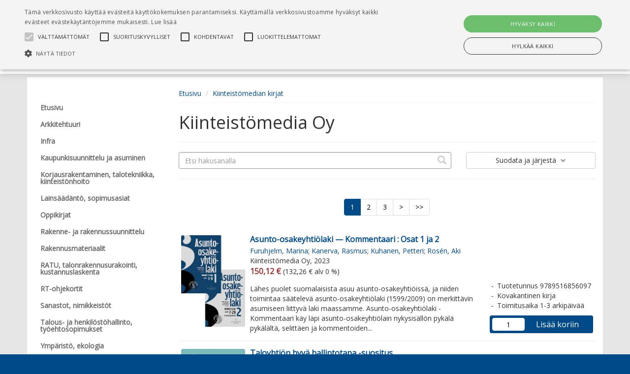

--- FILE ---
content_type: text/html; charset=UTF-8
request_url: https://www.rakennustietokauppa.fi/sivu/kiinteistomediaoy/
body_size: 169422
content:
<!DOCTYPE html>
<html lang="fi">
  	<head>
    	<meta charset="utf-8">
    	<meta http-equiv="X-UA-Compatible" content="IE=edge">
    	<meta name="viewport" content="width=device-width, initial-scale=1">
    	<meta name="description" content="Kiinteistömedian kirjat">
<meta property="og:description" content="Kiinteistömedian kirjat">
<meta property="twitter:description" content="Kiinteistömedian kirjat">
<meta property="og:type" content="website">
<meta property="og:url" content="https://www.rakennustietokauppa.fi/sivu/kiinteistomediaoy/">
<meta property="og:title" content="Rakennustieto | Kirjakauppa">
<meta property="twitter:card" content="summary_large_image">
<meta property="twitter:title" content="Rakennustieto | Kirjakauppa">
<meta property="og:image" content="https://www.rakennustietokauppa.fi/media/i/2407/original?modified=2019-10-30+19%3A02%3A09">
<meta property="twitter:image" content="https://www.rakennustietokauppa.fi/media/i/2407/original">
<link rel="canonical" href="https://www.rakennustietokauppa.fi/sivu/kiinteistomediaoy/"/>
    	<title>Kiinteistömedian kirjat | Rakennustieto | Kirjakauppa</title>
    	<link rel="preload" href="/lib/bootstrap/fonts/glyphicons-halflings-regular.woff2" type="font/woff2" as="font" crossorigin="anonymous">
    	<link rel="preload" href="/lib/slick/fonts/slick.woff" type="font/woff" as="font" crossorigin="anonymous">
    	<link rel="stylesheet" href="/lib/bootstrap/css/bootstrap.min.css?v=1733992860">
<link rel="stylesheet" href="https://fonts.googleapis.com/css?family=Open+Sans&v=20260121041">
<link rel="stylesheet" href="/lib/cssmenu/styles.css?v=1733992860">
<link rel="stylesheet" href="/lib/multiselect/bootstrap-multiselect.css?v=1733992860">
<link rel="stylesheet" href="/lib/datepicker/css/datepicker3.css?v=1733992860">
<link rel="stylesheet" href="/lib/tokeninput/css/token-input.css?v=1733992860">
<link rel="stylesheet" href="/lib/typeahead/typeahead.css?v=1733992860">
<link rel="stylesheet" href="/FI/css/style.css?v=20260121041">
<link rel="stylesheet" href="/FI/css/custom.css?v=20260121041">
<script src="https://ajax.googleapis.com/ajax/libs/jquery/2.2.4/jquery.min.js?v=20260121041"></script>
<script src="https://www.google.com/jsapi?v=20260121041"></script>
<script src="/FI/js/javascript.js?v=20260121041"></script>
<script src="/FI/js/widget-category-products-filters.js?v=20260121041"></script>
<script src="/lib/typeahead/typeahead.bundle.js?v=1733992860"></script>
<script src="/lib/typeahead/handlebars.js?v=1733992860"></script>
<script src="/lib/multiselect/bootstrap-multiselect.js?v=1733992860"></script>
<script src="/lib/datepicker/js/bootstrap-datepicker.js?v=1733992860"></script>
<script src="/lib/datepicker/js/locales/bootstrap-datepicker.fi.js?v=1733992860"></script>
<script src="/lib/tokeninput/js/jquery.tokeninput.js?v=1733992860"></script>
<script src="/lib/bootstrap/js/bootstrap.min.js?v=1733992860"></script>
<script src="/lib/cssmenu/script.js?v=1733992860"></script>
<script src="/lib/unveil/jquery.unveil.js?v=1733992860"></script>
        <!-- HTML5 shim and Respond.js for IE8 support of HTML5 elements and media queries -->
        <!-- WARNING: Respond.js doesn't work if you view the page via file:// -->
        <!--[if lt IE 9]>
          <script src="/lib/html5shiv/html5shiv.min.js"></script>
          <script src="/lib/respond/respond.min.js"></script>
        <![endif]-->

                                    <script type="text/javascript" charset="UTF-8" src="//cdn.cookie-script.com/s/5e7020a513c94ea18e205fba84edff12.js"></script>
                                        <script>
                window.dataLayer = window.dataLayer || [];
                function gtag() {
                    dataLayer.push(arguments);
                }
                gtag("consent", "default", {
                    ad_storage: "denied",
                    analytics_storage: "denied",
                    wait_for_update: 5000
                });
                gtag("set", "ads_data_redaction", true);
                </script>
                    
                    <!-- Global Site Tag (gtag.js) - Google Analytics -->
            <script async src="https://www.googletagmanager.com/gtag/js?id=G-K6W62TRMZ3"></script>
            <script>
            window.dataLayer = window.dataLayer || [];
            function gtag(){dataLayer.push(arguments)};
            gtag('js', new Date());            
            gtag('config', 'G-K6W62TRMZ3');
            </script>
            
                    <!-- Google Tag Manager -->
            <script>(function(w,d,s,l,i){w[l]=w[l]||[];w[l].push({'gtm.start':
            new Date().getTime(),event:'gtm.js'});var f=d.getElementsByTagName(s)[0],
            j=d.createElement(s),dl=l!='dataLayer'?'&l='+l:'';j.async=true;j.src=
            'https://www.googletagmanager.com/gtm.js?id='+i+dl;f.parentNode.insertBefore(j,f);
            })(window,document,'script','dataLayer','GTM-NF7ZG2T');</script>
            <!-- End Google Tag Manager -->    
            
                    <!-- Facebook Pixel Code -->
            <script>
                !function(f,b,e,v,n,t,s)
                {if(f.fbq)return;n=f.fbq=function(){n.callMethod?n.callMethod.apply(n,arguments):n.queue.push(arguments)};
                if(!f._fbq)f._fbq=n;n.push=n;n.loaded=!0;n.version='2.0';
                n.queue=[];t=b.createElement(e);t.async=!0;
                t.src=v;s=b.getElementsByTagName(e)[0];
                s.parentNode.insertBefore(t,s)}(window,document,'script','https://connect.facebook.net/en_US/fbevents.js');
                fbq('init', '443554246987368'); 
                fbq('track', 'PageView');
            </script>
            <noscript>
              	<img height="1" width="1" src="https://www.facebook.com/tr?id=443554246987368&ev=PageView&noscript=1">
            </noscript>
            <!-- End Facebook Pixel Code -->    
                
    
                  	<link rel="shortcut icon" type="image/png" href="/media/f/7141"/>      
            
    	  	</head>
  
	<body>
                    <!-- Google Tag Manager (noscript) -->
        	<noscript><iframe src="https://www.googletagmanager.com/ns.html?id=GTM-NF7ZG2T"
        	height="0" width="0" style="display:none;visibility:hidden"></iframe></noscript>
            <!-- End Google Tag Manager (noscript) -->   
        	<a href="#main-content" class="skip-link skip-link-main-content">Hyppää pääsisältöön</a>
    	<header class="top-navi-bar" id="top-navi-bar">
			        	<div class="top-navi-bar-border">
            				</div>
    
      		<table class="hidden-xs" style="width: 100%; margin: 10px;">
      			<tr>
				  	      					<td style="width: 25%; padding-right: 15px;">
					      					<div class="header-logo">
                          		                          		          
                          		<a href="/"><img 
                          			alt="Rakennustieto | Kirjakauppa" src="/media/i/2407/original?modified=2019-10-30+19%3A02%3A09" border="0"></a>
                  			  						</div>
      				</td>
					  								<td style="width: 45%; text-align: center;" role="presentation">
												<search>
      					<form aria-labelledby="product-search-label" 
      					action="/sivu/tuotehaku/" 
      					method="GET" class="header-product-search" style="height: 34px;">
                            <input type="hidden" name="action" value="search">
							<span id="product-search-label" class="hidden">Tuotehaku</span>
                            <span style="width: 100%; display: inline-block; text-align: left; position: relative;">
                            	<input class="form-control typeahead-header" style="border-radius: 4px;" 
                            	placeholder="Tuotehaku" 
                            	name="search" type="text" value="" aria-labelledby="product-search-label">
								<span class="glyphicon glyphicon-search" tabindex="0" aria-label="Hae tuotteita" role="button"
                            	style="z-index: 999; position: absolute; top: 5px; right: 10px; font-size: 24px; color: #ccc; cursor: pointer;" 
                            	onClick="document.getElementsByClassName('header-product-search')[0].submit();"></span>
                            </span>
                            <input type="submit" style="display: none;" aria-labelledby="product-search-label">
                        </form>
						</search>
      				</td>
											<td style="width: 5%; padding: 5px 10px;">
					      					<a href="/ostoskori/" aria-label="Ostoskorissa tuotteita 0 kappaletta" title="Ostoskori"
      					style="font-size: 22px; height: 33px; padding: 2px 8px; border: 0px; border-radius: 4px; 
      					color: #000000;">
      						<span class="glyphicon glyphicon-shopping-cart shopping-cart-header-icon" 
      						id="shopping-cart-header-icon" data-url="/ostoskori/?action=get-count" 
      						style="position: relative; display: inline-block;"></span><span class="hidden">Ostoskori</span>
                        </a>
                    </td>
					      					<td style="width: 25%; padding-right: 10px;">
					      					<div class="pull-right">
                                                                                        
                                          					          				</div>
         			</td>
     			</tr>
      
          		<tr class="header-scroll-hide">
          			<td colspan="4">
          				<div class="container">
          					<button type="button" class="mobile-menu btn-accessible hidden-xs hidden-md hidden-lg" 
          					style="margin-right: 20px; font-size: 20px; height: 33px; padding: 2px 8px; border: 0px; border-radius: 4px;"
          					><span class="glyphicon glyphicon-align-justify"
          					></span><span class="hidden">Valikko</span></button>        
          					<ul>
          					      
            					                                                						<li class="header-link" ><a href="/">Etusivu</a></li>
            					                				                                                                            <li class="header-link" ><a href="https://tilaukset.rakennustieto.fi/"
                                        
                                                                                  	target="_blank"
                                                                                
                                        >Siirry lisenssikauppaan</a></li>
                                                                                                    
                                									
                                	<li class="header-link" ><a href="/rekisteroidy/"
                                	>Rekisteröidy</a></li>
                                	<li class="header-link"><a href="/kirjaudu/"
                                	>Kirjaudu sisään</a></li>
								
                                                  		                  	</div>
				</td>
			</tr>
      	</table>
		</header>
    
    <div class="visible-xs" style="width: 100%; background-color: #FFF; margin: 0px 0px 0px 0px; padding: 5px 5px 15px 5px; border-bottom: 0px solid #ccc;">    
		                  	          
          	    	
    	<header class="header-logo">
		<a href="/"><img alt="Rakennustieto | Kirjakauppa" 
                src="/media/i/2407/original?modified=2019-10-30+19%3A02%3A09" border="0"></a>
          			</header>
    </div>
        
    <div class="visible-xs" style="width: 100%; background-color: #FFF; margin: 0px; padding: 0px; border-bottom: 0px solid #ccc;">
      	<table style="width: 100%">
      		<tr>
      			<td style="width: 25%; text-align: center;">
      				<button class="mobile-menu glyphicon glyphicon-align-justify mobile-icons-accessible" aria-label="Valikko"></button>
      			</td>
      			<td style="width: 25%; text-align: center;">
      				<search><button class="glyphicon glyphicon-search mobile-icons-accessible" id="header-product-search-icon" aria-label="Tuotehaku"></button></search>
      			</td>
      			<td style="width: 25%; text-align: center;">
      				<a href="/ostoskori/" aria-label="Ostoskorissa tuotteita 0 kappaletta">
						<button class="glyphicon glyphicon-shopping-cart mobile-icons-accessible" aria-label="Siirry ostoskoriin"
						data-url="/ostoskori/?action=get-count" style="position: relative; display: inline-block;">
						                    	</button>
					</a>
                </td>
      			<td style="width: 25%; text-align: center;">      
                    <div style="position: relative; display: inline-block;">
                    	                            <button class="glyphicon glyphicon-user btn-user-menu mobile-icons-accessible" aria-expanded="false" aria-label="Omat tiedot"></button>      
                            <div class="user-menu" tabindex="-1" role="menu">
                                                                	<a class="header-link" href="/rekisteroidy/">Rekisteröidy</a>
                                	<a class="header-link" href="/kirjaudu/">Kirjaudu sisään</a>
                                                            </div>
                    		
                	</div>
  				</td>
  			</tr>
		</table>
	</div>

    <div id="header-product-search-mobile" style="padding: 5px; background-color: #FFF; display: none;">
      	<form aria-labelledby="product-search-label"
      		action="/sivu/tuotehaku/" method="GET" class="header-product-search" style="height: 34px;">
        	<input type="hidden" name="action" value="search" aria-labelledby="product-search-label">
        	<span style="width: 100%; display: inline-block; text-align: left; position: relative;">
        		<span class="glyphicon glyphicon-search" 
        		style="z-index: 999; position: absolute; top: 7px; right: 10px; font-size: 18px; color: #ccc; cursor: pointer;" 
        		onClick="document.getElementsByClassName('header-product-search')[0].submit();"></span>
        		<input class="form-control typeahead-header" id="accessible-product-search"
        		style="border-radius: 4px;" placeholder="Tuotehaku" name="search" type="text" value="" 
        		aria-labelledby="product-search-label">
        	</span>
        	<input type="submit" style="display: none;" aria-labelledby="product-search-label">
      	</form>
	</div>
  	<div style="background-color: #e6e6e6;">
  		<div style="height: 145px;" class="hidden-xs"></div>
        <div style="
        ">
  			<div style="min-height: 12px;" id="header-wide-banner-div"></div> 
        	<a title="Pysäytä" class="glyphicon glyphicon-pause carousel-play-button" style="display:none;" id="carousel-play-banner"></a>
  			<div style="width: 100%; margin: 0px 0px 0px 0px; padding: 0px;">
    
  
            <div class="container container-main">
                <div class="row">
                    <div class="col-md-3"><nav id="mobile-menu-slider">
	<div class="pull-right hidden-md hidden-lg">
  		<span id="mobile-menu-close" class="glyphicon glyphicon-remove" style="padding: 6px; font-size: 18px; color: #999; cursor: pointer;"></span>
	</div>
  	<div class="cssmenu" style="margin-top: 30px;">
      	<ul>
                        	               		                 		<li><a class="hidden-lg hidden-md" href="https://tilaukset.rakennustieto.fi/"><span>Siirry lisenssikauppaan</span></a></li>
               		             	             
             	<hr class="hidden-lg hidden-md" aria-hidden="true">
           	           	
           	                             	              	<li>
               		<a  
               		                    	href="/sivu/etusivu/"
                   	><span>Etusivu</span></a>
            	</li>
                                                                                                                                                 	              	<li>
               		<a  
               		                    	href="/sivu/arkkitehtuuri/"
                   	><span>Arkkitehtuuri</span></a>
            	</li>
                                                 	              	<li>
               		<a  
               		                    	href="/sivu/infra/"
                   	><span>Infra</span></a>
            	</li>
                                                 	              	<li>
               		<a  
               		                    	href="/sivu/kaupunkisuunnittelu-ja-asuminen/"
                   	><span>Kaupunkisuunnittelu ja asuminen</span></a>
            	</li>
                                                 	              	<li>
               		<a  
               		                    	href="/sivu/korjausrakentaminen-talotekniikka-kiinteistonhoito/"
                   	><span>Korjausrakentaminen, talotekniikka, kiinteistönhoito</span></a>
            	</li>
                                                 	              	<li>
               		<a  
               		                    	href="/sivu/lainsaadanto-sopimusasiat/"
                   	><span>Lainsäädäntö, sopimusasiat</span></a>
            	</li>
                                                 	              	<li>
               		<a  
               		                    	href="/sivu/oppikirjat/"
                   	><span>Oppikirjat</span></a>
            	</li>
                                                 	              	<li>
               		<a  
               		                    	href="/sivu/rakenne-ja-rakennussuunnittelu/"
                   	><span>Rakenne- ja rakennussuunnittelu</span></a>
            	</li>
                                                 	              	<li>
               		<a  
               		                    	href="/sivu/rakennusmateriaalit/"
                   	><span>Rakennusmateriaalit</span></a>
            	</li>
                                                 	              	<li>
               		<a  
               		                    	href="/sivu/ratu-talonrakennusurakointi-kustannuslaskenta/"
                   	><span>RATU, talonrakennusurakointi, kustannuslaskenta</span></a>
            	</li>
                                                 	              	<li>
               		<a  
               		                    	href="/sivu/rt-ohjekortit/"
                   	><span>RT-ohjekortit</span></a>
            	</li>
                                                 	              	<li>
               		<a  
               		                    	href="/sivu/sanastot-nimikkeistot/"
                   	><span>Sanastot, nimikkeistöt</span></a>
            	</li>
                                                 	              	<li>
               		<a  
               		                    	href="/sivu/talous-ja-henkilostohallinto-tyoehtosopimukset/"
                   	><span>Talous- ja henkilöstöhallinto, työehtosopimukset</span></a>
            	</li>
                                                 	              	<li>
               		<a  
               		                    	href="/sivu/ymparisto-ekologia/"
                   	><span>Ympäristö, ekologia</span></a>
            	</li>
                                                                                 	              	<li>
               		<a  
               		                    	href="/sivu/digikirjat/"
                   	><span>Digikirjat</span></a>
            	</li>
                                                 	              	<li>
               		<a  
               		                    	href="/sivu/by/"
                   	><span>by-kirjat</span></a>
            	</li>
                                                 	              	<li>
               		<a  class="menu-active" 
               		                    	href="/sivu/kiinteistomediaoy/"
                   	><span>Kiinteistömedian kirjat</span></a>
            	</li>
                                                 	              	<li>
               		<a  
               		                    	href="/sivu/ril/"
                   	><span>RIL-kirjat</span></a>
            	</li>
                                                 	               		<li class="has-sub ">
                   		<a                    		                     		href="/sivu/verkkopalvelut/" 
                 		><span>Palvelut</span></a>
                  	<ul>
                    	                        	                         	<li>
                             	<a  
                             	                                	href="https://tilaukset.rakennustieto.fi/sopimuspaketit/asuntokaupan-lomakepaketit"
                                                                          	target="_blank"
                                  	                                ><span>Uuden asunnon kauppakirjat</span></a>
                      		</li>
                    	                        	                         	<li>
                             	<a  
                             	                                	href="https://tilaukset.rakennustieto.fi/kortistot?utm_source=veka&amp;utm_medium=navi&amp;utm_campaign=vekasoplom"
                                                                          	target="_blank"
                                  	                                ><span>Kortistot</span></a>
                      		</li>
                    	                        	                         	<li>
                             	<a  
                             	                                	href="https://tilaukset.rakennustieto.fi/kustannuslaskenta/kl-lisenssi?utm_source=veka&amp;utm_medium=navi&amp;utm_campaign=vekasoplom"
                                                                          	target="_blank"
                                  	                                ><span>Ratu-kustannuslaskenta</span></a>
                      		</li>
                    	                        	                         	<li>
                             	<a  
                             	                                	href="https://tilaukset.rakennustieto.fi/ryl?utm_source=veka&amp;utm_medium=navi&amp;utm_campaign=vekasoplom"
                                                                          	target="_blank"
                                  	                                ><span>RYL-palvelut</span></a>
                      		</li>
                    	                        	                         	<li>
                             	<a  
                             	                                	href="https://www.sopimuslomake.net/?utm_source=veka&amp;utm_medium=navi&amp;utm_campaign=vekasoplom"
                                                                          	target="_blank"
                                  	                                ><span>Sopimusasiakirjat</span></a>
                      		</li>
                    	                        	          			</ul>
           		</li>           
     		                                                                                                                                                                                        		</ul>
	</div> 
</nav></div>
                    <div class="col-md-9" role="main">    <ol class="breadcrumb" style="margin-bottom: 0px; padding: 8px 0px; border-radius: 0px; background-color: transparent; border-bottom: 1px solid #f5f5f5;">
                    <li><a href="/">Etusivu</a></li>
                    <li><a href="/sivu/kiinteistomediaoy/">Kiinteistömedian kirjat</a></li>
            </ol>
    <script type="application/ld+json">
        {"@context":"https:\/\/schema.org","@type":"BreadcrumbList","itemListElement":[{"@type":"ListItem","position":1,"item":{"@id":"\/","name":"Etusivu"}},{"@type":"ListItem","position":2,"item":{"@id":"\/sivu\/kiinteistomediaoy\/","name":"Kiinteist\u00f6median kirjat"}}]}    </script>
					<a id="main-content"></a><script type="application/ld+json">
    {"@context":"https:\/\/schema.org","@type":"WebPage","name":"Kiinteist\u00f6median kirjat"}</script>
	<div class="row">
                	         	<div class="col-sm-12" style="margin-bottom: 15px;"><h1>Kiinteistömedia Oy</h1>
<style>

.table > tbody > tr > td {
  padding: 10px 8px;
  border-top: 2px solid #f4f4f4;
}

</style>

<script>

window.onpopstate = function(e){    
    if(e.state){
  	  $.get(e.state.url+'&ajax-widget=2', function(data) {
			  var res = JSON.parse(data);
			  
			  $('.product-list').replaceWith(res.results);

			  if ( updateFilters ) {
			    $('.product-list-filters').html(res.filters);
			  }
	    });
    } else {
   	  $.get('?ajax-widget=2&action=search&search=&sortmode=rank', function(data) {
  		  var res = JSON.parse(data);
  		  
  		  $('.product-list').replaceWith(res.results);
  
  		  if ( updateFilters ) {
  		    $('.product-list-filters').html(res.filters);
  		  }
 	    });
    }
};

$(document).ready(function(){

	function submitSearchForm(updateFilters) {
		if ( updateFilters == null ) {
			updateFilters = true;
		}
		
		var form = $('#category-products-header-form');
		$('.product-list-overlay').addClass("active");
		
		var parameters = form.serialize();		
		var widget = form.attr('data-widget-id');
    var url = '?'+parameters;
    
	  $.get('?ajax-widget='+widget+'&'+parameters, function(data) {
		  var res = JSON.parse(data);
		  
		  $('.product-list').replaceWith(res.results);

		  if ( updateFilters ) {
		    $('.product-list-filters').html(res.filters);
		  }
		  
			$('.product-list-overlay').removeClass("active");
			window.history.pushState({"url":url},document.title, url);

		    $(".lazyload").unveil();
	  });
	}

	$('body').on('click', '.category-search-icon', function() {
		submitSearchForm();
	});

	$('body').on('change keyup','.filter-input',function(e) {
		if (e.type == "change" || e.type == "keyup" && e.keyCode == "13") {
			
		var options = $(this).closest('.filter-title-options');
		var title = options.prev();
		var count = 0;
		if (e.type == "keyup" && $(this).is(':checkbox') && !$(this).is(':checked')) {
			$(this).attr('checked', true);
			count++;
		} else if (e.type == "keyup" && $(this).is(':checkbox') && $(this).is(':checked')) {
			$(this).attr('checked', false);
			count--;
		}

		options.find('.filter-input').each(function() {
			if ( $(this).is(':checked') && $(this).is(':checkbox') ) {				
				count++;
			}
	  	});			

		if ( count > 0 ) {
  			title.find('.filter-title-count').html('('+count+')');
	  	} else {
			title.find('.filter-title-count').html('');
 	  	}
	 	  
		var count = 0;

		options.closest('.filter-menu').find('.filter-input').each(function() {
		if ( $(this).is(':checked') && $(this).is(':checkbox') ) {				
			count++;
		}
	  });			

		if ( count > 0 ) {
			$('.total-filters').html(' ('+count+')');
		} else {
			$('.total-filters').html('');
		}
		
  		submitSearchForm(false);   
		}
  });
  
	$('body').on('submit', '.category-products-header-form', function() {
		submitSearchForm();  			
		return false;
	});

	$('body').on('click', '.category-pagination', function() {
		var url = $(this).attr('href');
		var widget = $(this).attr('data-widget-id');

    $('html, body').animate({
        scrollTop: $("#category-products-header-form").offset().top-80
    }, 100, function() {
        }
    );		    
    
	  $('.product-list-overlay').addClass("active");
	  
	  $.get(window.location.pathname+url+'&action=page&ajax-widget='+widget, function(data) {
		  var res = JSON.parse(data);
		  var elements = document.getElementsByClassName('product-list');
		  elements[0].innerHTML = res.results;
		  
		  //$('.product-list').replaceWith(res.results);
			$('.product-list-overlay').removeClass("active");			  
  			
			window.history.pushState({"url":url},document.title, url);
		    $(".lazyload").unveil();
	  });        
	  
		return false;
 	});

	$('body').on('click keyup', '.filter-title-li', function (e) {
		if (e.type == "click" || e.type == "keyup" && e.keyCode == "13") {
		  if ( $(this).hasClass('active') ) { 
		    $(this).removeClass('active');
	      $(this).next().slideUp(400);
		  } else {
		    $(this).addClass('active');
	      $(this).next().slideDown(400);
		  }			  
		}
	});

	$('body').on('click keyup', '.filter-title-remove', function (e) {
		if (e.type == "click" || e.type == "keyup" && e.keyCode == "13") {
			$('.filter-menu').find('.filter-input').each(function() {
				if ( $(this).is(':checked') && $(this).is(':checkbox') ) {				
					$(this).prop('checked', false);
				}
			});	  
			$('.filter-title-count').html('');
			$('.total-filters').html('');
			submitSearchForm(false);
		}
	});		

	$('body').on('click keyup', '.filter-menu-focusout,.filter-titles-close', function (e) {
		if (e.type == "click" || e.type == "keyup" && e.keyCode == "13") {
			$('.filter-menu-focusout').fadeOut(function() { $('.filter-menu-focusout').remove(); });
			$('.filter-menu').slideUp();
		}
	});
	
	$('body').on('click keyup', '.btn-filter-menu', function (e) {
		if (e.type == "click" || e.type == "keyup" && e.keyCode == "13") {
			var lst =  $(this).siblings('.filter-menu:first')     
			lst.css('top','+'+(10+$(this).outerHeight())+'px');
			lst.after('<div class="filter-menu-focusout" style="display: none; position: fixed; top: 0px; left: 0px; width: 100%; height: 100%; background-color: rgba(255,255,255,0.7); z-index: '+(lst.css('z-index')-1)+';"></div>');
			lst.slideDown();	  
			$('.filter-menu-focusout').fadeIn();
		}
	});

});


</script>

<hr>

<style>


.filter-menu {
	width: 300px;
	display: none;
	position: absolute;	
	background-color: #FFF;
	color: #333;
	//border-radius: 5px;
	z-index: 1000;	
	padding: 10px 10px 10px 10px;
  box-shadow: 0px 0px 15px 0px rgba(0,0,0,0.3);
  top: 0px;
  right: 0px;
  font-size: 14px;
  text-align: left;
  outline: none;
}


.filter-title-li {
  display: block;
  border: 1px solid #eee;
  padding: 5px 8px;
  margin-top: 5px;
  cursor: pointer;
  position: relative;
  background-color: #f4f4f4;
}

.filter-title-remove {
  background-color: #FFF;
}

.filter-title-li div.filter-expand { 
    -webkit-transition: .4s all ease-out;
    transition: .4s all ease-out;    
    font-size: 18px;
    top: 0px;
    right: 0px;
    position: absolute;
    width: 30px;
    height: 30px;    
    display: block;
    text-align: center;
    border: 0px;    
}

.filter-expand > span { 
  display: inline-block;
  vertical-align: middle;
  line-height: normal;
}

.filter-title-li.active div.filter-expand {
  -webkit-transform: rotate(225deg);
  transform: rotate(225deg);
}

.filter-titles {
  position: relative;
  display: block;
  margin: 0px;
  padding: 25px 0px 0px 0px;
}

.filter-titles-close {
  position: absolute;
  right: 0px;
  top: -13px;
  /*-webkit-transform: rotate(45deg);
  transform: rotate(45deg);*/
  font-size: 25px;  
  cursor: pointer;
}


.filter-title-options {
  display: none;
  margin: 0px 0px 5px 0px;
  padding: 0px;
  border: 1px solid #eee;
  border-top: 0px;
  max-height: 250px;
  overflow-y: auto;
}

.filter-title-options.active {
  display: block;
}

.filter-options {
  display: block;
  margin: 0px;
  padding: 5px;
}

.filter-option-li {
  display: block;
  padding: 5px 3px 0px 3px;
  margin-bottom: 0px;
  border-bottom: 1px solid #f4f4f4;
}

.filter-option-li:last-child {
  border-bottom: 0px;
}

.filter-option-li label {
  cursor: pointer;
  display: block;
  padding-left: 15px;
  text-indent: -15px;
  font-weight: normal;
  overflow-x: hidden;
  overflow-y: hidden;
  white-space: nowrap;
  text-overflow: ellipsis;
}

.filter-option-li input {
  width: 16px;
  height: 16px;
  padding: 0;
  margin: 0px 7px 0px 0px;
  vertical-align: bottom;
  position: relative;
  top: -1px;
  *overflow: hidden;
}

.product-list {
  position: relative;
}

.product-list-overlay {
  position: absolute;
  width: 102%;
  height: 100%;
  right: 0px;
  background-color: #FFF;
  z-index: 10;
  display: none;
  text-align: center;
  padding-top: 30px;
}

.product-list-overlay.active {
  display: block;
}


</style>

<form class="category-products-header-form" id="category-products-header-form" action="" method="GET" data-widget-id="2">
<input type="hidden" name="action" value="search">
<div class="row">
  <div class="col-sm-8">
    <span class="hidden" id="category-products-search-label">Kategorian tuotehaku</span>
    <span style="width: 100%; display: inline-block; text-align: left; position: relative;">
    <span class="glyphicon glyphicon-search category-search-icon" style="z-index: 10; position: absolute; top: 7px; right: 10px; font-size: 18px; color: #ccc; cursor: pointer;" onClick=""></span>
    		<input class="form-control" aria-labelledby="category-products-search-label" placeholder="Etsi hakusanalla" name="search" type="text" value="">
	</span>
    <input type="submit" style="display: none;" aria-labelledby="category-products-search-label">
  </div>
  <div class="col-sm-4 product-list-filters">    
  
<div style="position: relative;">
  <button type="button" aria-haspopup="true" aria-expanded="false" class="btn btn-default btn-filter-menu" style="width: 100%;">Suodata<span class="total-filters"></span> ja järjestä <span class="glyphicon glyphicon-chevron-down" style="color: #999; font-size: 11px; margin-left: 5px;"></span></button>
	<div class="filter-menu" tabindex="-1">
		<span style="position: absolute; width: 1px; height: 1px; padding: 0; margin: -1px; overflow: hidden; clip: rect(0, 0, 0, 0); white-space: nowrap; border: 0;">Tuotehaku päivittyy automaattisesti suodattimen valinnan yhteydessä</span>
	  <div class="filter-titles">
	  <div class="filter-titles-close"><button aria-label="Sulje suodatin näkymä" class="glyphicon glyphicon-remove mobile-icons-accessible" style="color: #999; font-size: 11px; margin-left: 5px;"></button></div>
	  
	  	  	  <div class="filter-title-li" tabindex="0" role="button" aria-haspopup="true" aria-expanded="false">Tuotemuoto <span class="filter-title-count"></span><div class="filter-expand"><span aria-hidden="true">+</span></div></div>
	  <div class="filter-title-options">
  	  <div class="filter-options">
  	      	      	        	  <div class="filter-option-li"><label><input type="checkbox" class="filter-input" name="filter-form[]" value="BC" >Pehmeäkantinen kirja</label></div>
    	    	        	  <div class="filter-option-li"><label><input type="checkbox" class="filter-input" name="filter-form[]" value="BF" >Lehti, vihko, moniste</label></div>
    	    	        	  <div class="filter-option-li"><label><input type="checkbox" class="filter-input" name="filter-form[]" value="BB" >Kovakantinen kirja</label></div>
    	    	        	  <div class="filter-option-li"><label><input type="checkbox" class="filter-input" name="filter-form[]" value="BE" >Kierreselkä</label></div>
    	    	        	  <div class="filter-option-li"><label><input type="checkbox" class="filter-input" name="filter-form[]" value="PC" >Kalenteri</label></div>
    	    	  </div>
	  </div>
	  
	  	  	  <div class="filter-title-li" tabindex="0" role="button" aria-haspopup="true" aria-expanded="false">Saatavuus <span class="filter-title-count"></span><div class="filter-expand"><span aria-hidden="true">+</span></div></div>
	  <div class="filter-title-options">
  	  <div class="filter-options">
  	      	      	        	  <div class="filter-option-li"><label><input type="checkbox" class="filter-input" name="filter-availability[]" value="1" >Saatavana</label></div>
    	    	        	  <div class="filter-option-li"><label><input type="checkbox" class="filter-input" name="filter-availability[]" value="3" >Ei saatavana</label></div>
    	    	  </div>
	  </div>
	  	  
	      	  
	  	  	  <div class="filter-title-li"  tabindex="0" role="button" aria-haspopup="true" aria-expanded="false">Painosvuosi <span class="filter-title-count"></span><div class="filter-expand"><span aria-hidden="true">+</span></div></div>
	  <div class="filter-title-options">
  	  <div class="filter-options">
  	      	      	        	  <div class="filter-option-li"><label><input type="checkbox" class="filter-input" name="filter-year[]" value="2025" >2025</label></div>
    	    	        	  <div class="filter-option-li"><label><input type="checkbox" class="filter-input" name="filter-year[]" value="2024" >2024</label></div>
    	    	        	  <div class="filter-option-li"><label><input type="checkbox" class="filter-input" name="filter-year[]" value="2023" >2023</label></div>
    	    	        	  <div class="filter-option-li"><label><input type="checkbox" class="filter-input" name="filter-year[]" value="2022" >2022</label></div>
    	    	        	  <div class="filter-option-li"><label><input type="checkbox" class="filter-input" name="filter-year[]" value="2021" >2021</label></div>
    	    	        	  <div class="filter-option-li"><label><input type="checkbox" class="filter-input" name="filter-year[]" value="2020" >2020</label></div>
    	    	        	  <div class="filter-option-li"><label><input type="checkbox" class="filter-input" name="filter-year[]" value="2018" >2018</label></div>
    	    	        	  <div class="filter-option-li"><label><input type="checkbox" class="filter-input" name="filter-year[]" value="2017" >2017</label></div>
    	    	  </div>
	  </div>
	  	  
	  	  	  <div class="filter-title-li" tabindex="0" role="button" aria-haspopup="true" aria-expanded="false">Tekijä <span class="filter-title-count"></span><div class="filter-expand"><span aria-hidden="true">+</span></div></div>
	  <div class="filter-title-options">
  	  <div class="filter-options">
  	      	      	        	  <div class="filter-option-li"><label><input type="checkbox" class="filter-input" name="filter-author[]" value="Furuhjelm, Marina" >Furuhjelm, Marina</label></div>
    	    	        	  <div class="filter-option-li"><label><input type="checkbox" class="filter-input" name="filter-author[]" value="Järvinen, Juho" >Järvinen, Juho</label></div>
    	    	        	  <div class="filter-option-li"><label><input type="checkbox" class="filter-input" name="filter-author[]" value="Kuhanen, Petteri" >Kuhanen, Petteri</label></div>
    	    	        	  <div class="filter-option-li"><label><input type="checkbox" class="filter-input" name="filter-author[]" value="Rosén, Aki" >Rosén, Aki</label></div>
    	    	        	  <div class="filter-option-li"><label><input type="checkbox" class="filter-input" name="filter-author[]" value="Suomen Kiinteistöliitto ry" >Suomen Kiinteistöliitto ry</label></div>
    	    	        	  <div class="filter-option-li"><label><input type="checkbox" class="filter-input" name="filter-author[]" value="Hupli, Jenni" >Hupli, Jenni</label></div>
    	    	        	  <div class="filter-option-li"><label><input type="checkbox" class="filter-input" name="filter-author[]" value="Kemppainen, Arto" >Kemppainen, Arto</label></div>
    	    	        	  <div class="filter-option-li"><label><input type="checkbox" class="filter-input" name="filter-author[]" value="Kiinteistömedia Oy" >Kiinteistömedia Oy</label></div>
    	    	        	  <div class="filter-option-li"><label><input type="checkbox" class="filter-input" name="filter-author[]" value="Korkala, Tapio" >Korkala, Tapio</label></div>
    	    	        	  <div class="filter-option-li"><label><input type="checkbox" class="filter-input" name="filter-author[]" value="Pakarinen, Harri" >Pakarinen, Harri</label></div>
    	    	        	  <div class="filter-option-li"><label><input type="checkbox" class="filter-input" name="filter-author[]" value="Ruutu, Kirsi" >Ruutu, Kirsi</label></div>
    	    	        	  <div class="filter-option-li"><label><input type="checkbox" class="filter-input" name="filter-author[]" value="Suulamo, Antti" >Suulamo, Antti</label></div>
    	    	        	  <div class="filter-option-li"><label><input type="checkbox" class="filter-input" name="filter-author[]" value="Aarnivuo, Susanna-Maria" >Aarnivuo, Susanna-Maria</label></div>
    	    	        	  <div class="filter-option-li"><label><input type="checkbox" class="filter-input" name="filter-author[]" value="Ahsanullah, Tarik" >Ahsanullah, Tarik</label></div>
    	    	        	  <div class="filter-option-li"><label><input type="checkbox" class="filter-input" name="filter-author[]" value="Ajasto" >Ajasto</label></div>
    	    	        	  <div class="filter-option-li"><label><input type="checkbox" class="filter-input" name="filter-author[]" value="Artesola, Mika" >Artesola, Mika</label></div>
    	    	        	  <div class="filter-option-li"><label><input type="checkbox" class="filter-input" name="filter-author[]" value="Bourdache, Kaci" >Bourdache, Kaci</label></div>
    	    	        	  <div class="filter-option-li"><label><input type="checkbox" class="filter-input" name="filter-author[]" value="Eri tekijöitä" >Eri tekijöitä</label></div>
    	    	        	  <div class="filter-option-li"><label><input type="checkbox" class="filter-input" name="filter-author[]" value="Etelämaa, Jari" >Etelämaa, Jari</label></div>
    	    	        	  <div class="filter-option-li"><label><input type="checkbox" class="filter-input" name="filter-author[]" value="Finlands Svenska Fastighetsförening rf" >Finlands Svenska Fastighetsförening rf</label></div>
    	    	        	  <div class="filter-option-li"><label><input type="checkbox" class="filter-input" name="filter-author[]" value="Hyvärinen, Sonja" >Hyvärinen, Sonja</label></div>
    	    	        	  <div class="filter-option-li"><label><input type="checkbox" class="filter-input" name="filter-author[]" value="Isännöintiliitto ry" >Isännöintiliitto ry</label></div>
    	    	        	  <div class="filter-option-li"><label><input type="checkbox" class="filter-input" name="filter-author[]" value="Kaivanto, Keijo" >Kaivanto, Keijo</label></div>
    	    	        	  <div class="filter-option-li"><label><input type="checkbox" class="filter-input" name="filter-author[]" value="Kanerva, Ari" >Kanerva, Ari</label></div>
    	    	        	  <div class="filter-option-li"><label><input type="checkbox" class="filter-input" name="filter-author[]" value="Kanerva, Rasmus" >Kanerva, Rasmus</label></div>
    	    	        	  <div class="filter-option-li"><label><input type="checkbox" class="filter-input" name="filter-author[]" value="Kemppinen, Annika" >Kemppinen, Annika</label></div>
    	    	        	  <div class="filter-option-li"><label><input type="checkbox" class="filter-input" name="filter-author[]" value="Kiinteistöalan hallitusammattilaiset AKHA ry" >Kiinteistöalan hallitusammattilaiset AKHA ry</label></div>
    	    	        	  <div class="filter-option-li"><label><input type="checkbox" class="filter-input" name="filter-author[]" value="Kiinteistöliitto Uusimaa" >Kiinteistöliitto Uusimaa</label></div>
    	    	        	  <div class="filter-option-li"><label><input type="checkbox" class="filter-input" name="filter-author[]" value="Kiinteistöliitto Uusimaa ry" >Kiinteistöliitto Uusimaa ry</label></div>
    	    	        	  <div class="filter-option-li"><label><input type="checkbox" class="filter-input" name="filter-author[]" value="Kuutilo, Hannaleena" >Kuutilo, Hannaleena</label></div>
    	    	        	  <div class="filter-option-li"><label><input type="checkbox" class="filter-input" name="filter-author[]" value="Laurila, Juuso" >Laurila, Juuso</label></div>
    	    	        	  <div class="filter-option-li"><label><input type="checkbox" class="filter-input" name="filter-author[]" value="Lindholm, Joachim" >Lindholm, Joachim</label></div>
    	    	        	  <div class="filter-option-li"><label><input type="checkbox" class="filter-input" name="filter-author[]" value="Loikkanen, Jaakko" >Loikkanen, Jaakko</label></div>
    	    	        	  <div class="filter-option-li"><label><input type="checkbox" class="filter-input" name="filter-author[]" value="Loikkanen, Terhi" >Loikkanen, Terhi</label></div>
    	    	        	  <div class="filter-option-li"><label><input type="checkbox" class="filter-input" name="filter-author[]" value="Oikeusministeriö" >Oikeusministeriö</label></div>
    	    	        	  <div class="filter-option-li"><label><input type="checkbox" class="filter-input" name="filter-author[]" value="Otsamo, Pentti" >Otsamo, Pentti</label></div>
    	    	        	  <div class="filter-option-li"><label><input type="checkbox" class="filter-input" name="filter-author[]" value="Paajanen, Hannu" >Paajanen, Hannu</label></div>
    	    	        	  <div class="filter-option-li"><label><input type="checkbox" class="filter-input" name="filter-author[]" value="Pennanen, Martti" >Pennanen, Martti</label></div>
    	    	        	  <div class="filter-option-li"><label><input type="checkbox" class="filter-input" name="filter-author[]" value="Pujals, Mia" >Pujals, Mia</label></div>
    	    	        	  <div class="filter-option-li"><label><input type="checkbox" class="filter-input" name="filter-author[]" value="Pynnönen, Kristel" >Pynnönen, Kristel</label></div>
    	    	        	  <div class="filter-option-li"><label><input type="checkbox" class="filter-input" name="filter-author[]" value="Päivärinne, Hemmo" >Päivärinne, Hemmo</label></div>
    	    	        	  <div class="filter-option-li"><label><input type="checkbox" class="filter-input" name="filter-author[]" value="Repo, Teppo" >Repo, Teppo</label></div>
    	    	        	  <div class="filter-option-li"><label><input type="checkbox" class="filter-input" name="filter-author[]" value="Saavalainen, Mika" >Saavalainen, Mika</label></div>
    	    	        	  <div class="filter-option-li"><label><input type="checkbox" class="filter-input" name="filter-author[]" value="Sariola, Joel" >Sariola, Joel</label></div>
    	    	        	  <div class="filter-option-li"><label><input type="checkbox" class="filter-input" name="filter-author[]" value="Sipilä, Barbro" >Sipilä, Barbro</label></div>
    	    	        	  <div class="filter-option-li"><label><input type="checkbox" class="filter-input" name="filter-author[]" value="Suomen Kiinteistöliitto" >Suomen Kiinteistöliitto</label></div>
    	    	        	  <div class="filter-option-li"><label><input type="checkbox" class="filter-input" name="filter-author[]" value="Suomen Vuokranantajat ry" >Suomen Vuokranantajat ry</label></div>
    	    	        	  <div class="filter-option-li"><label><input type="checkbox" class="filter-input" name="filter-author[]" value="Suomäki, Jorma" >Suomäki, Jorma</label></div>
    	    	        	  <div class="filter-option-li"><label><input type="checkbox" class="filter-input" name="filter-author[]" value="Vepsäläinen, Sami" >Vepsäläinen, Sami</label></div>
    	    	  </div>
	  </div>
	  	  
	  	  	  	  <div class="filter-title-li" tabindex="0" role="button" aria-haspopup="true" aria-expanded="false">Sarja <span class="filter-title-count"></span><div class="filter-expand"><span aria-hidden="true">+</span></div></div>
	  <div class="filter-title-options">
  	  <div class="filter-options">
  	      	      	        	  <div class="filter-option-li"><label><input type="checkbox" class="filter-input" name="filter-series[]" value="Kiinteistöalan oppikirjat" >Kiinteistöalan oppikirjat</label></div>
    	    	        	  <div class="filter-option-li"><label><input type="checkbox" class="filter-input" name="filter-series[]" value="Taloyhtiön oppaat" >Taloyhtiön oppaat</label></div>
    	    	  </div>
	  </div>
	  	  
	  	  
	  
	  
	  	  	  <div class="filter-title-li" tabindex="0" role="button" aria-haspopup="true" aria-expanded="false">Kieli <span class="filter-title-count"></span><div class="filter-expand"><span aria-hidden="true">+</span></div></div>
	  <div class="filter-title-options">
  	  <div class="filter-options">
  	      	      	        	  <div class="filter-option-li"><label><input type="checkbox" class="filter-input" name="filter-language[]" value="fin" >Suomi</label></div>
    	    	        	  <div class="filter-option-li"><label><input type="checkbox" class="filter-input" name="filter-language[]" value="swe" >Ruotsi</label></div>
    	    	  </div>
	  </div>
	  	  
	  
	  <div class="filter-title-li" tabindex="0" role="button" aria-haspopup="true" aria-expanded="false">Järjestys<div class="filter-expand"><span aria-hidden="true">+</span></div></div>
	  <div class="filter-title-options">
  	  <div class="filter-options">
    	  <div class="filter-option-li"><label><input type="radio" class="filter-input" name="sortmode" value="score" >Osuvin ensin</label></div>
    	  <div class="filter-option-li"><label><input type="radio" class="filter-input" name="sortmode" value="price-asc" >Edullisin ensin</label></div>
    	  <div class="filter-option-li"><label><input type="radio" class="filter-input" name="sortmode" value="price-desc" >Kallein ensin</label></div>
    	  <div class="filter-option-li"><label><input type="radio" class="filter-input" name="sortmode" value="rank" checked>Suosituin ensin</label></div>
    	  <div class="filter-option-li"><label><input type="radio" class="filter-input" name="sortmode" value="title-asc" >Aakkosjärjestys</label></div>
    	  <div class="filter-option-li"><label><input type="radio" class="filter-input" name="sortmode" value="date-available-desc" >Uusin ensin</label></div>
  	  </div>
	  </div>

	  <div class="filter-title-li filter-title-remove" tabindex="0">Poista kaikki suodatukset <span class="glyphicon glyphicon-trash pull-right"></span></div>
	  
	  </div>
  </div>	
</div>  </div>
</div>
</form>

<hr>

<div class="product-list">
    <div class="product-list-overlay"><img src="/images/loading.gif" alt="Loading"></div>
    <div class="text-center"><nav aria-label="Page navigation"><ul class="pagination"><li class="active"style="cursor: pointer;"><a href="?&page_number=1" class="category-pagination" data-widget-id="2">1</a></li><li style="cursor: pointer;"><a href="?&page_number=2" class="category-pagination" data-widget-id="2">2</a></li><li style="cursor: pointer;"><a href="?&page_number=3" class="category-pagination" data-widget-id="2">3</a></li><li style="cursor: pointer;"><a href="?&page_number=2" title="Seuraava sivu" class="category-pagination" data-widget-id="2">&gt;</a></li><li style="cursor: pointer;"><a href="?&page_number=3" title="Viimeinen sivu" class="category-pagination" data-widget-id="2">&gt;&gt;</a></li></ul></nav></div>
<div class="product-list-div">
    <table class="product-list-table">
        <tbody>
            <tr>
                <td class="product-list-image" aria-hidden="true">
                                                                                    <a href="/sivu/tuote/asunto-osakeyhtiolaki/4897838"
                    ><img class="img-responsive lazyload" alt="Tuotekuva" src="/images/image-missing.jpg" data-src="https://www.rakennustietokauppa.fi/onix/media/4755336.jpg?size=max400&cl=888037&ch=ed81965e9486fbf6a8c661f7a4fae63b"
                    ><span class="hidden">Asunto-osakeyhtiölaki</span></a>
                </td>
                <td class="product-list-content">
                    <h2 style="font-size: 16px; padding-bottom:5px; font-weight: bold; margin:0px;"><a href="/sivu/tuote/asunto-osakeyhtiolaki/4897838"
                    >Asunto-osakeyhtiölaki — Kommentaari : Osat 1 ja 2</a></h2>
                                            <a href="/sivu/tuotehaku/?action=search&search=&filter-author%5B%5D=Furuhjelm%2C+Marina">Furuhjelm, Marina</a>; <a href="/sivu/tuotehaku/?action=search&search=&filter-author%5B%5D=Kanerva%2C+Rasmus">Kanerva, Rasmus</a>; <a href="/sivu/tuotehaku/?action=search&search=&filter-author%5B%5D=Kuhanen%2C+Petteri">Kuhanen, Petteri</a>; <a href="/sivu/tuotehaku/?action=search&search=&filter-author%5B%5D=Ros%C3%A9n%2C+Aki">Rosén, Aki</a><br>
                                                                Kiinteistömedia Oy, 2023<br>
                    
                                                                    
                        <span class="screenreader-only">Arvonlisäverollinen hinta</span>
                        <span class="product-price">150,12 &euro;</span>
                        <span class="screenreader-only">Arvonlisäveroton hinta</span>
                        (132,26 &euro; alv 0 %)

                        
                    
                                            <div class="product-list-description hidden-xs">Lähes puolet suomalaisista asuu asunto-osakeyhtiöissä, ja niiden toimintaa säätelevä asunto-osakeyhtiölaki (1599/2009) on merkittävin asumiseen liittyvä laki maassamme. 

Asunto-osakeyhtiölaki - Kommentaari käy läpi asunto-osakeyhtiölain nykysisällön pykälä pykälältä, selittäen ja kommentoiden...</div>
                                        <div class="visible-xs">
                        <ul class="product-list">
                            <li>Tuotetunnus 9789516856097</li>
                                                            <li>Kovakantinen kirja</li>
                                                                                                                <li>Toimitusaika 1-3 arkipäivää</li>
                                                    </ul>
                        <div class="cart-div">
			<div class="order-product" data-product-code="9789516856097">
			<table style="width: 100%">
														
					<tr>
						<td style="width: 33%;">
							<span class="hidden" id="product-qty-label-9789516856097">Lukumäärä</span>
							<input type="text" class="order-product-qty" name="qty" value="1" aria-labelledby="product-qty-label-9789516856097">
						</td><td style="width: 67%;">
							<button type="button" class="order-product-btn" 
								data-shoppingcart-url="/ostoskori/"
								                        
    data-analytics-name="Asunto-osakeyhtiölaki - Kommentaari : Osat 1 ja 2"
    data-analytics-id="9789516856097"
    data-analytics-price="150.12"
    data-analytics-category="Kiinteistömedian kirjat"
    data-analytics-brand=""
    data-analytics-variant="Kovakantinen kirja"
    data-analytics-affiliation="Rakennustieto | Kirjakauppa"
							>Lisää koriin</button>
						</td>
					</tr>
							</table>
		</div>		
	</div>
                    </div>
                </td>
                <td class="product-list-cart hidden-xs">
                    <ul class="product-list">
                        <li>Tuotetunnus 9789516856097</li>
                                                    <li>Kovakantinen kirja</li>
                                                                                                <li>Toimitusaika 1-3 arkipäivää</li>
                                            </ul>
                    <div class="cart-div">
			<div class="order-product" data-product-code="9789516856097">
			<table style="width: 100%">
														
					<tr>
						<td style="width: 33%;">
							<span class="hidden" id="product-qty-label-9789516856097">Lukumäärä</span>
							<input type="text" class="order-product-qty" name="qty" value="1" aria-labelledby="product-qty-label-9789516856097">
						</td><td style="width: 67%;">
							<button type="button" class="order-product-btn" 
								data-shoppingcart-url="/ostoskori/"
								                        
    data-analytics-name="Asunto-osakeyhtiölaki - Kommentaari : Osat 1 ja 2"
    data-analytics-id="9789516856097"
    data-analytics-price="150.12"
    data-analytics-category="Kiinteistömedian kirjat"
    data-analytics-brand=""
    data-analytics-variant="Kovakantinen kirja"
    data-analytics-affiliation="Rakennustieto | Kirjakauppa"
							>Lisää koriin</button>
						</td>
					</tr>
							</table>
		</div>		
	</div>
                </td>
            </tr>
        </tbody>
    </table>
</div>
<div class="product-list-div">
    <table class="product-list-table">
        <tbody>
            <tr>
                <td class="product-list-image" aria-hidden="true">
                                                                                    <a href="/sivu/tuote/taloyhtion-hyva-hallintotapa-suositus/4045361"
                    ><img class="img-responsive lazyload" alt="Tuotekuva" src="/images/image-missing.jpg" data-src="https://www.rakennustietokauppa.fi/onix/media/3285539.jpg?size=max400&cl=888037&ch=f94ddbf7c3695910e44eb3fad7d8d873"
                    ><span class="hidden">Taloyhtiön hyvä hallintotapa -suositus</span></a>
                </td>
                <td class="product-list-content">
                    <h2 style="font-size: 16px; padding-bottom:5px; font-weight: bold; margin:0px;"><a href="/sivu/tuote/taloyhtion-hyva-hallintotapa-suositus/4045361"
                    >Taloyhtiön hyvä hallintotapa -suositus</a></h2>
                                            <a href="/sivu/tuotehaku/?action=search&search=&filter-author%5B%5D=Suomen+Kiinteist%C3%B6liitto+ry">Suomen Kiinteistöliitto ry</a>; <a href="/sivu/tuotehaku/?action=search&search=&filter-author%5B%5D=Is%C3%A4nn%C3%B6intiliitto+ry">Isännöintiliitto ry</a>; <a href="/sivu/tuotehaku/?action=search&search=&filter-author%5B%5D=Kiinteist%C3%B6alan+hallitusammattilaiset+AKHA+ry">Kiinteistöalan hallitusammattilaiset AKHA ry</a>; <a href="/sivu/tuotehaku/?action=search&search=&filter-author%5B%5D=Oikeusministeri%C3%B6">Oikeusministeriö</a><br>
                                                                Kiinteistömedia Oy, 2024<br>
                    
                                                                    
                        <span class="screenreader-only">Arvonlisäverollinen hinta</span>
                        <span class="product-price">29,22 &euro;</span>
                        <span class="screenreader-only">Arvonlisäveroton hinta</span>
                        (25,74 &euro; alv 0 %)

                        
                    
                                            <div class="product-list-description hidden-xs">Taloyhtiön hyvä hallintotapa -suositus antaa käytännönläheiset, lain määräyksiä tukevat ohjeet taloyhtiön toiminnan, hallinnon ja viestinnän järjestämiseen sekä kehittämiseen.
Kokonaisuuteen kuuluu 63 suositusta, jotka koskevat taloyhtiön strategian...</div>
                                        <div class="visible-xs">
                        <ul class="product-list">
                            <li>Tuotetunnus 9789516855557</li>
                                                            <li>Pehmeäkantinen kirja</li>
                                                                                                                <li>Toimitusaika 1-3 arkipäivää</li>
                                                    </ul>
                        <div class="cart-div">
			<div class="order-product" data-product-code="9789516855557">
			<table style="width: 100%">
														
					<tr>
						<td style="width: 33%;">
							<span class="hidden" id="product-qty-label-9789516855557">Lukumäärä</span>
							<input type="text" class="order-product-qty" name="qty" value="1" aria-labelledby="product-qty-label-9789516855557">
						</td><td style="width: 67%;">
							<button type="button" class="order-product-btn" 
								data-shoppingcart-url="/ostoskori/"
								                        
    data-analytics-name="Taloyhtiön hyvä hallintotapa -suositus"
    data-analytics-id="9789516855557"
    data-analytics-price="29.22"
    data-analytics-category="Kiinteistömedian kirjat"
    data-analytics-brand=""
    data-analytics-variant="Pehmeäkantinen kirja"
    data-analytics-affiliation="Rakennustieto | Kirjakauppa"
							>Lisää koriin</button>
						</td>
					</tr>
							</table>
		</div>		
	</div>
                    </div>
                </td>
                <td class="product-list-cart hidden-xs">
                    <ul class="product-list">
                        <li>Tuotetunnus 9789516855557</li>
                                                    <li>Pehmeäkantinen kirja</li>
                                                                                                <li>Toimitusaika 1-3 arkipäivää</li>
                                            </ul>
                    <div class="cart-div">
			<div class="order-product" data-product-code="9789516855557">
			<table style="width: 100%">
														
					<tr>
						<td style="width: 33%;">
							<span class="hidden" id="product-qty-label-9789516855557">Lukumäärä</span>
							<input type="text" class="order-product-qty" name="qty" value="1" aria-labelledby="product-qty-label-9789516855557">
						</td><td style="width: 67%;">
							<button type="button" class="order-product-btn" 
								data-shoppingcart-url="/ostoskori/"
								                        
    data-analytics-name="Taloyhtiön hyvä hallintotapa -suositus"
    data-analytics-id="9789516855557"
    data-analytics-price="29.22"
    data-analytics-category="Kiinteistömedian kirjat"
    data-analytics-brand=""
    data-analytics-variant="Pehmeäkantinen kirja"
    data-analytics-affiliation="Rakennustieto | Kirjakauppa"
							>Lisää koriin</button>
						</td>
					</tr>
							</table>
		</div>		
	</div>
                </td>
            </tr>
        </tbody>
    </table>
</div>
<div class="product-list-div">
    <table class="product-list-table">
        <tbody>
            <tr>
                <td class="product-list-image" aria-hidden="true">
                                                                                    <a href="/sivu/tuote/talotekniikan-automaatio/4839567"
                    ><img class="img-responsive lazyload" alt="Tuotekuva" src="/images/image-missing.jpg" data-src="https://www.rakennustietokauppa.fi/onix/media/4671276.jpg?size=max400&cl=888037&ch=6c72760ff2693f94f2285a829ad2934e"
                    ><span class="hidden">Talotekniikan automaatio</span></a>
                </td>
                <td class="product-list-content">
                    <h2 style="font-size: 16px; padding-bottom:5px; font-weight: bold; margin:0px;"><a href="/sivu/tuote/talotekniikan-automaatio/4839567"
                    >Talotekniikan automaatio — Käyttäjän opas</a></h2>
                                            <a href="/sivu/tuotehaku/?action=search&search=&filter-author%5B%5D=Suom%C3%A4ki%2C+Jorma">Suomäki, Jorma</a>; <a href="/sivu/tuotehaku/?action=search&search=&filter-author%5B%5D=Veps%C3%A4l%C3%A4inen%2C+Sami">Vepsäläinen, Sami</a><br>
                                                                Kiinteistömedia Oy, 2023<br>
                    
                                                                    
                        <span class="screenreader-only">Arvonlisäverollinen hinta</span>
                        <span class="product-price">49,37 &euro;</span>
                        <span class="screenreader-only">Arvonlisäveroton hinta</span>
                        (43,50 &euro; alv 0 %)

                        
                    
                                            <div class="product-list-description hidden-xs">Talotekniikan automaatiolla tarkoitetaan kiinteistön teknisten toimintojen ohjaamista ilman ihmisen jatkuvaa läsnäoloa. Automaatiosta saadaan kaikki hyöty irti silloin, kun se on suunniteltu, rakennettu ja säädetty oikein ja - ennen kaikkea - kun sitä osataan käyttää oikein...</div>
                                        <div class="visible-xs">
                        <ul class="product-list">
                            <li>Tuotetunnus 9789516855960</li>
                                                            <li>Pehmeäkantinen kirja</li>
                                                                                                                <li>Tilaustuote toimitetaan myöhemmin</li>
                                                    </ul>
                        <div class="cart-div">
			<div class="order-product" data-product-code="9789516855960">
			<table style="width: 100%">
														
					<tr>
						<td style="width: 33%;">
							<span class="hidden" id="product-qty-label-9789516855960">Lukumäärä</span>
							<input type="text" class="order-product-qty" name="qty" value="1" aria-labelledby="product-qty-label-9789516855960">
						</td><td style="width: 67%;">
							<button type="button" class="order-product-btn" 
								data-shoppingcart-url="/ostoskori/"
								                        
    data-analytics-name="Talotekniikan automaatio - Käyttäjän opas"
    data-analytics-id="9789516855960"
    data-analytics-price="49.37"
    data-analytics-category="Kiinteistömedian kirjat"
    data-analytics-brand=""
    data-analytics-variant="Pehmeäkantinen kirja"
    data-analytics-affiliation="Rakennustieto | Kirjakauppa"
							>Lisää koriin</button>
						</td>
					</tr>
							</table>
		</div>		
	</div>
                    </div>
                </td>
                <td class="product-list-cart hidden-xs">
                    <ul class="product-list">
                        <li>Tuotetunnus 9789516855960</li>
                                                    <li>Pehmeäkantinen kirja</li>
                                                                                                <li>Tilaustuote toimitetaan myöhemmin</li>
                                            </ul>
                    <div class="cart-div">
			<div class="order-product" data-product-code="9789516855960">
			<table style="width: 100%">
														
					<tr>
						<td style="width: 33%;">
							<span class="hidden" id="product-qty-label-9789516855960">Lukumäärä</span>
							<input type="text" class="order-product-qty" name="qty" value="1" aria-labelledby="product-qty-label-9789516855960">
						</td><td style="width: 67%;">
							<button type="button" class="order-product-btn" 
								data-shoppingcart-url="/ostoskori/"
								                        
    data-analytics-name="Talotekniikan automaatio - Käyttäjän opas"
    data-analytics-id="9789516855960"
    data-analytics-price="49.37"
    data-analytics-category="Kiinteistömedian kirjat"
    data-analytics-brand=""
    data-analytics-variant="Pehmeäkantinen kirja"
    data-analytics-affiliation="Rakennustieto | Kirjakauppa"
							>Lisää koriin</button>
						</td>
					</tr>
							</table>
		</div>		
	</div>
                </td>
            </tr>
        </tbody>
    </table>
</div>
<div class="product-list-div">
    <table class="product-list-table">
        <tbody>
            <tr>
                <td class="product-list-image" aria-hidden="true">
                                                                                    <a href="/sivu/tuote/asunto-osakeyhtiolaki-ja-siihen-liittyvat-saadokset/4839527"
                    ><img class="img-responsive lazyload" alt="Tuotekuva" src="/images/image-missing.jpg" data-src="https://www.rakennustietokauppa.fi/onix/media/4671228.jpg?size=max400&cl=888037&ch=82da6179dd830e4ef02e41d5cdf2b33e"
                    ><span class="hidden">Asunto-osakeyhtiölaki ja siihen liittyvät säädökset</span></a>
                </td>
                <td class="product-list-content">
                    <h2 style="font-size: 16px; padding-bottom:5px; font-weight: bold; margin:0px;"><a href="/sivu/tuote/asunto-osakeyhtiolaki-ja-siihen-liittyvat-saadokset/4839527"
                    >Asunto-osakeyhtiölaki ja siihen liittyvät säädökset</a></h2>
                                                                Kiinteistömedia Oy, 2023<br>
                    
                                                                    
                        <span class="screenreader-only">Arvonlisäverollinen hinta</span>
                        <span class="product-price">25,19 &euro;</span>
                        <span class="screenreader-only">Arvonlisäveroton hinta</span>
                        (22,19 &euro; alv 0 %)

                        
                    
                                            <div class="product-list-description hidden-xs">Asunto-osakeyhtiölaki ja siihen liittyvät säädökset -kirjasta löydät ajantasaisina asunto-osakeyhtiölain ja kolme muuta siihen läheisesti liittyvää säädöstä.

Kirjasta löytyvät seuraavat asunto-osakeyhtiön hallinnossa sovellettavat säädökset: asunto-osakeyhtiölaki...</div>
                                        <div class="visible-xs">
                        <ul class="product-list">
                            <li>Tuotetunnus 9789516856042</li>
                                                            <li>Pehmeäkantinen kirja</li>
                                                                                                                <li>Toimitusaika 1-3 arkipäivää</li>
                                                    </ul>
                        <div class="cart-div">
			<div class="order-product" data-product-code="9789516856042">
			<table style="width: 100%">
														
					<tr>
						<td style="width: 33%;">
							<span class="hidden" id="product-qty-label-9789516856042">Lukumäärä</span>
							<input type="text" class="order-product-qty" name="qty" value="1" aria-labelledby="product-qty-label-9789516856042">
						</td><td style="width: 67%;">
							<button type="button" class="order-product-btn" 
								data-shoppingcart-url="/ostoskori/"
								                        
    data-analytics-name="Asunto-osakeyhtiölaki ja siihen liittyvät säädökset"
    data-analytics-id="9789516856042"
    data-analytics-price="25.19"
    data-analytics-category="Kiinteistömedian kirjat"
    data-analytics-brand=""
    data-analytics-variant="Pehmeäkantinen kirja"
    data-analytics-affiliation="Rakennustieto | Kirjakauppa"
							>Lisää koriin</button>
						</td>
					</tr>
							</table>
		</div>		
	</div>
                    </div>
                </td>
                <td class="product-list-cart hidden-xs">
                    <ul class="product-list">
                        <li>Tuotetunnus 9789516856042</li>
                                                    <li>Pehmeäkantinen kirja</li>
                                                                                                <li>Toimitusaika 1-3 arkipäivää</li>
                                            </ul>
                    <div class="cart-div">
			<div class="order-product" data-product-code="9789516856042">
			<table style="width: 100%">
														
					<tr>
						<td style="width: 33%;">
							<span class="hidden" id="product-qty-label-9789516856042">Lukumäärä</span>
							<input type="text" class="order-product-qty" name="qty" value="1" aria-labelledby="product-qty-label-9789516856042">
						</td><td style="width: 67%;">
							<button type="button" class="order-product-btn" 
								data-shoppingcart-url="/ostoskori/"
								                        
    data-analytics-name="Asunto-osakeyhtiölaki ja siihen liittyvät säädökset"
    data-analytics-id="9789516856042"
    data-analytics-price="25.19"
    data-analytics-category="Kiinteistömedian kirjat"
    data-analytics-brand=""
    data-analytics-variant="Pehmeäkantinen kirja"
    data-analytics-affiliation="Rakennustieto | Kirjakauppa"
							>Lisää koriin</button>
						</td>
					</tr>
							</table>
		</div>		
	</div>
                </td>
            </tr>
        </tbody>
    </table>
</div>
<div class="product-list-div">
    <table class="product-list-table">
        <tbody>
            <tr>
                <td class="product-list-image" aria-hidden="true">
                                                                                    <a href="/sivu/tuote/laki-asuinhuoneiston-vuokrauksesta/2835481"
                    ><img class="img-responsive lazyload" alt="Tuotekuva" src="/images/image-missing.jpg" data-src="https://www.rakennustietokauppa.fi/onix/media/2767445.jpg?size=max400&cl=888037&ch=8ef2ffe9b210955fe968047e0dae5057"
                    ><span class="hidden">Laki asuinhuoneiston vuokrauksesta</span></a>
                </td>
                <td class="product-list-content">
                    <h2 style="font-size: 16px; padding-bottom:5px; font-weight: bold; margin:0px;"><a href="/sivu/tuote/laki-asuinhuoneiston-vuokrauksesta/2835481"
                    >Laki asuinhuoneiston vuokrauksesta — Kommentaari</a></h2>
                                            <a href="/sivu/tuotehaku/?action=search&search=&filter-author%5B%5D=Kanerva%2C+Ari">Kanerva, Ari</a>; <a href="/sivu/tuotehaku/?action=search&search=&filter-author%5B%5D=Kuhanen%2C+Petteri">Kuhanen, Petteri</a>; <a href="/sivu/tuotehaku/?action=search&search=&filter-author%5B%5D=Ahsanullah%2C+Tarik">Ahsanullah, Tarik</a><br>
                                                                Kiinteistömedia Oy, 2021<br>
                    
                                                                    
                        <span class="screenreader-only">Arvonlisäverollinen hinta</span>
                        <span class="product-price">99,74 &euro;</span>
                        <span class="screenreader-only">Arvonlisäveroton hinta</span>
                        (87,88 &euro; alv 0 %)

                        
                    
                                            <div class="product-list-description hidden-xs">Asunnon vuokrausta sääntelee Suomessa laki asuinhuoneiston vuokrauksesta (481/1995). Laki asuinhuoneiston vuokrauksesta - Kommentaari käy lain läpi kohta kohdalta, selittäen ja kommentoiden. Kirja selvittää, mitä laki määrää muun muassa asuinhuoneiston...</div>
                                        <div class="visible-xs">
                        <ul class="product-list">
                            <li>Tuotetunnus 9789516855120</li>
                                                            <li>Kovakantinen kirja</li>
                                                                                                                <li>Tilaustuote toimitetaan myöhemmin</li>
                                                    </ul>
                        <div class="cart-div">
			<div class="order-product" data-product-code="9789516855120">
			<table style="width: 100%">
														
					<tr>
						<td style="width: 33%;">
							<span class="hidden" id="product-qty-label-9789516855120">Lukumäärä</span>
							<input type="text" class="order-product-qty" name="qty" value="1" aria-labelledby="product-qty-label-9789516855120">
						</td><td style="width: 67%;">
							<button type="button" class="order-product-btn" 
								data-shoppingcart-url="/ostoskori/"
								                        
    data-analytics-name="Laki asuinhuoneiston vuokrauksesta - Kommentaari"
    data-analytics-id="9789516855120"
    data-analytics-price="99.74"
    data-analytics-category="Kiinteistömedian kirjat"
    data-analytics-brand=""
    data-analytics-variant="Kovakantinen kirja"
    data-analytics-affiliation="Rakennustieto | Kirjakauppa"
							>Lisää koriin</button>
						</td>
					</tr>
							</table>
		</div>		
	</div>
                    </div>
                </td>
                <td class="product-list-cart hidden-xs">
                    <ul class="product-list">
                        <li>Tuotetunnus 9789516855120</li>
                                                    <li>Kovakantinen kirja</li>
                                                                                                <li>Tilaustuote toimitetaan myöhemmin</li>
                                            </ul>
                    <div class="cart-div">
			<div class="order-product" data-product-code="9789516855120">
			<table style="width: 100%">
														
					<tr>
						<td style="width: 33%;">
							<span class="hidden" id="product-qty-label-9789516855120">Lukumäärä</span>
							<input type="text" class="order-product-qty" name="qty" value="1" aria-labelledby="product-qty-label-9789516855120">
						</td><td style="width: 67%;">
							<button type="button" class="order-product-btn" 
								data-shoppingcart-url="/ostoskori/"
								                        
    data-analytics-name="Laki asuinhuoneiston vuokrauksesta - Kommentaari"
    data-analytics-id="9789516855120"
    data-analytics-price="99.74"
    data-analytics-category="Kiinteistömedian kirjat"
    data-analytics-brand=""
    data-analytics-variant="Kovakantinen kirja"
    data-analytics-affiliation="Rakennustieto | Kirjakauppa"
							>Lisää koriin</button>
						</td>
					</tr>
							</table>
		</div>		
	</div>
                </td>
            </tr>
        </tbody>
    </table>
</div>
<div class="product-list-div">
    <table class="product-list-table">
        <tbody>
            <tr>
                <td class="product-list-image" aria-hidden="true">
                                                                                    <a href="/sivu/tuote/asunto-osakeyhtion-isannointitehtavaluettelo/4863658"
                    ><img class="img-responsive lazyload" alt="Tuotekuva" src="/images/image-missing.jpg" data-src="https://www.rakennustietokauppa.fi/onix/media/4724177.jpg?size=max400&cl=888037&ch=3b6f2687a431d5fd2fd91e239ca74826"
                    ><span class="hidden">Asunto-osakeyhtiön isännöintitehtäväluettelo</span></a>
                </td>
                <td class="product-list-content">
                    <h2 style="font-size: 16px; padding-bottom:5px; font-weight: bold; margin:0px;"><a href="/sivu/tuote/asunto-osakeyhtion-isannointitehtavaluettelo/4863658"
                    >Asunto-osakeyhtiön isännöintitehtäväluettelo</a></h2>
                                                                Kiinteistömedia Oy, 2023<br>
                    
                                                                    
                        <span class="screenreader-only">Arvonlisäverollinen hinta</span>
                        <span class="product-price">17,13 &euro;</span>
                        <span class="screenreader-only">Arvonlisäveroton hinta</span>
                        (15,09 &euro; alv 0 %)

                        
                    
                                            <div class="product-list-description hidden-xs">Asunto-osakeyhtiön isännöintitehtäväluettelo on luettelomuotoon koottu, asunto-osakeyhtiölain mukainen esitys isännöintitehtävistä.

Opas koostuu itse tehtäväluettelosta ja sen selitysosasta. Tehtäväluettelossa isännöinnin tehtävät on listattu aihepiireittäin...</div>
                                        <div class="visible-xs">
                        <ul class="product-list">
                            <li>Tuotetunnus 9789516856028</li>
                                                            <li>Lehti, vihko, moniste</li>
                                                                                                                <li>Toimitusaika 1-3 arkipäivää</li>
                                                    </ul>
                        <div class="cart-div">
			<div class="order-product" data-product-code="9789516856028">
			<table style="width: 100%">
														
					<tr>
						<td style="width: 33%;">
							<span class="hidden" id="product-qty-label-9789516856028">Lukumäärä</span>
							<input type="text" class="order-product-qty" name="qty" value="1" aria-labelledby="product-qty-label-9789516856028">
						</td><td style="width: 67%;">
							<button type="button" class="order-product-btn" 
								data-shoppingcart-url="/ostoskori/"
								                        
    data-analytics-name="Asunto-osakeyhtiön isännöintitehtäväluettelo"
    data-analytics-id="9789516856028"
    data-analytics-price="17.13"
    data-analytics-category="Kiinteistömedian kirjat"
    data-analytics-brand=""
    data-analytics-variant="Lehti, vihko, moniste"
    data-analytics-affiliation="Rakennustieto | Kirjakauppa"
							>Lisää koriin</button>
						</td>
					</tr>
							</table>
		</div>		
	</div>
                    </div>
                </td>
                <td class="product-list-cart hidden-xs">
                    <ul class="product-list">
                        <li>Tuotetunnus 9789516856028</li>
                                                    <li>Lehti, vihko, moniste</li>
                                                                                                <li>Toimitusaika 1-3 arkipäivää</li>
                                            </ul>
                    <div class="cart-div">
			<div class="order-product" data-product-code="9789516856028">
			<table style="width: 100%">
														
					<tr>
						<td style="width: 33%;">
							<span class="hidden" id="product-qty-label-9789516856028">Lukumäärä</span>
							<input type="text" class="order-product-qty" name="qty" value="1" aria-labelledby="product-qty-label-9789516856028">
						</td><td style="width: 67%;">
							<button type="button" class="order-product-btn" 
								data-shoppingcart-url="/ostoskori/"
								                        
    data-analytics-name="Asunto-osakeyhtiön isännöintitehtäväluettelo"
    data-analytics-id="9789516856028"
    data-analytics-price="17.13"
    data-analytics-category="Kiinteistömedian kirjat"
    data-analytics-brand=""
    data-analytics-variant="Lehti, vihko, moniste"
    data-analytics-affiliation="Rakennustieto | Kirjakauppa"
							>Lisää koriin</button>
						</td>
					</tr>
							</table>
		</div>		
	</div>
                </td>
            </tr>
        </tbody>
    </table>
</div>
<div class="product-list-div">
    <table class="product-list-table">
        <tbody>
            <tr>
                <td class="product-list-image" aria-hidden="true">
                                                                                    <a href="/sivu/tuote/lammitys/3855561"
                    ><img class="img-responsive lazyload" alt="Tuotekuva" src="/images/image-missing.jpg" data-src="https://www.rakennustietokauppa.fi/onix/media/2971562.jpg?size=max400&cl=888037&ch=ced0f3e82a764c7cb7ae9b7e684d745f"
                    ><span class="hidden">Lämmitys</span></a>
                </td>
                <td class="product-list-content">
                    <h2 style="font-size: 16px; padding-bottom:5px; font-weight: bold; margin:0px;"><a href="/sivu/tuote/lammitys/3855561"
                    >Lämmitys — Hoito ja huolto</a></h2>
                                            <a href="/sivu/tuotehaku/?action=search&search=&filter-author%5B%5D=Korkala%2C+Tapio">Korkala, Tapio</a><br>
                                                                Kiinteistömedia Oy, 2021<br>
                    
                                                                    
                        <span class="screenreader-only">Arvonlisäverollinen hinta</span>
                        <span class="product-price">49,37 &euro;</span>
                        <span class="screenreader-only">Arvonlisäveroton hinta</span>
                        (43,50 &euro; alv 0 %)

                        
                    
                                            <div class="product-list-description hidden-xs">Lämmitys - Hoito ja huolto kertoo, miten rakennuksia lämmitetään ja miten erilaiset lämmitysjärjestelmät toimivat. Kirjan avulla opit tunnistamaan lämmitysjärjestelmien osat ja laitteet, hahmotat niiden toimintaperiaatteet sekä opit käyttämään ja huoltamaan niitä oikein...</div>
                                        <div class="visible-xs">
                        <ul class="product-list">
                            <li>Tuotetunnus 9789516855342</li>
                                                            <li>Pehmeäkantinen kirja</li>
                                                                                                                <li>Tilaustuote toimitetaan myöhemmin</li>
                                                    </ul>
                        <div class="cart-div">
			<div class="order-product" data-product-code="9789516855342">
			<table style="width: 100%">
														
					<tr>
						<td style="width: 33%;">
							<span class="hidden" id="product-qty-label-9789516855342">Lukumäärä</span>
							<input type="text" class="order-product-qty" name="qty" value="1" aria-labelledby="product-qty-label-9789516855342">
						</td><td style="width: 67%;">
							<button type="button" class="order-product-btn" 
								data-shoppingcart-url="/ostoskori/"
								                        
    data-analytics-name="Lämmitys - Hoito ja huolto"
    data-analytics-id="9789516855342"
    data-analytics-price="49.37"
    data-analytics-category="Kiinteistömedian kirjat"
    data-analytics-brand=""
    data-analytics-variant="Pehmeäkantinen kirja"
    data-analytics-affiliation="Rakennustieto | Kirjakauppa"
							>Lisää koriin</button>
						</td>
					</tr>
							</table>
		</div>		
	</div>
                    </div>
                </td>
                <td class="product-list-cart hidden-xs">
                    <ul class="product-list">
                        <li>Tuotetunnus 9789516855342</li>
                                                    <li>Pehmeäkantinen kirja</li>
                                                                                                <li>Tilaustuote toimitetaan myöhemmin</li>
                                            </ul>
                    <div class="cart-div">
			<div class="order-product" data-product-code="9789516855342">
			<table style="width: 100%">
														
					<tr>
						<td style="width: 33%;">
							<span class="hidden" id="product-qty-label-9789516855342">Lukumäärä</span>
							<input type="text" class="order-product-qty" name="qty" value="1" aria-labelledby="product-qty-label-9789516855342">
						</td><td style="width: 67%;">
							<button type="button" class="order-product-btn" 
								data-shoppingcart-url="/ostoskori/"
								                        
    data-analytics-name="Lämmitys - Hoito ja huolto"
    data-analytics-id="9789516855342"
    data-analytics-price="49.37"
    data-analytics-category="Kiinteistömedian kirjat"
    data-analytics-brand=""
    data-analytics-variant="Pehmeäkantinen kirja"
    data-analytics-affiliation="Rakennustieto | Kirjakauppa"
							>Lisää koriin</button>
						</td>
					</tr>
							</table>
		</div>		
	</div>
                </td>
            </tr>
        </tbody>
    </table>
</div>
<div class="product-list-div">
    <table class="product-list-table">
        <tbody>
            <tr>
                <td class="product-list-image" aria-hidden="true">
                                                                                    <a href="/sivu/tuote/autopaikat-taloyhtiossa/4941585"
                    ><img class="img-responsive lazyload" alt="Tuotekuva" src="/images/image-missing.jpg" data-src="https://www.rakennustietokauppa.fi/onix/media/4868652.jpg?size=max400&cl=888037&ch=e5f6f869912a11cc18567d5b2d641be8"
                    ><span class="hidden">Autopaikat taloyhtiössä</span></a>
                </td>
                <td class="product-list-content">
                    <h2 style="font-size: 16px; padding-bottom:5px; font-weight: bold; margin:0px;"><a href="/sivu/tuote/autopaikat-taloyhtiossa/4941585"
                    >Autopaikat taloyhtiössä</a></h2>
                                            <a href="/sivu/tuotehaku/?action=search&search=&filter-author%5B%5D=Furuhjelm%2C+Marina">Furuhjelm, Marina</a>; <a href="/sivu/tuotehaku/?action=search&search=&filter-author%5B%5D=Ros%C3%A9n%2C+Aki">Rosén, Aki</a>; <a href="/sivu/tuotehaku/?action=search&search=&filter-author%5B%5D=Paajanen%2C+Hannu">Paajanen, Hannu</a>; <a href="/sivu/tuotehaku/?action=search&search=&filter-author%5B%5D=P%C3%A4iv%C3%A4rinne%2C+Hemmo">Päivärinne, Hemmo</a><br>
                                                                Kiinteistömedia Oy, 2023<br>
                    
                                                                    
                        <span class="screenreader-only">Arvonlisäverollinen hinta</span>
                        <span class="product-price">29,22 &euro;</span>
                        <span class="screenreader-only">Arvonlisäveroton hinta</span>
                        (25,74 &euro; alv 0 %)

                        
                    
                                            <div class="product-list-description hidden-xs">Autopaikat taloyhtiössä -opas avaa lukijalle erilaiset taloyhtiön autopaikkojen hallintamuodot, tyypit ja käyttötavat. Saat selkeät vastaukset siihen, kenellä on taloyhtiössä oikeus autopaikkaan ja missä järjestyksessä, miten yhdenvertaisuusperiaate huomioidaan...</div>
                                        <div class="visible-xs">
                        <ul class="product-list">
                            <li>Tuotetunnus 9789516856233</li>
                                                            <li>Pehmeäkantinen kirja</li>
                                                                                                                <li>Toimitusaika 1-3 arkipäivää</li>
                                                    </ul>
                        <div class="cart-div">
			<div class="order-product" data-product-code="9789516856233">
			<table style="width: 100%">
														
					<tr>
						<td style="width: 33%;">
							<span class="hidden" id="product-qty-label-9789516856233">Lukumäärä</span>
							<input type="text" class="order-product-qty" name="qty" value="1" aria-labelledby="product-qty-label-9789516856233">
						</td><td style="width: 67%;">
							<button type="button" class="order-product-btn" 
								data-shoppingcart-url="/ostoskori/"
								                        
    data-analytics-name="Autopaikat taloyhtiössä"
    data-analytics-id="9789516856233"
    data-analytics-price="29.22"
    data-analytics-category="Kiinteistömedian kirjat"
    data-analytics-brand=""
    data-analytics-variant="Pehmeäkantinen kirja"
    data-analytics-affiliation="Rakennustieto | Kirjakauppa"
							>Lisää koriin</button>
						</td>
					</tr>
							</table>
		</div>		
	</div>
                    </div>
                </td>
                <td class="product-list-cart hidden-xs">
                    <ul class="product-list">
                        <li>Tuotetunnus 9789516856233</li>
                                                    <li>Pehmeäkantinen kirja</li>
                                                                                                <li>Toimitusaika 1-3 arkipäivää</li>
                                            </ul>
                    <div class="cart-div">
			<div class="order-product" data-product-code="9789516856233">
			<table style="width: 100%">
														
					<tr>
						<td style="width: 33%;">
							<span class="hidden" id="product-qty-label-9789516856233">Lukumäärä</span>
							<input type="text" class="order-product-qty" name="qty" value="1" aria-labelledby="product-qty-label-9789516856233">
						</td><td style="width: 67%;">
							<button type="button" class="order-product-btn" 
								data-shoppingcart-url="/ostoskori/"
								                        
    data-analytics-name="Autopaikat taloyhtiössä"
    data-analytics-id="9789516856233"
    data-analytics-price="29.22"
    data-analytics-category="Kiinteistömedian kirjat"
    data-analytics-brand=""
    data-analytics-variant="Pehmeäkantinen kirja"
    data-analytics-affiliation="Rakennustieto | Kirjakauppa"
							>Lisää koriin</button>
						</td>
					</tr>
							</table>
		</div>		
	</div>
                </td>
            </tr>
        </tbody>
    </table>
</div>
<div class="product-list-div">
    <table class="product-list-table">
        <tbody>
            <tr>
                <td class="product-list-image" aria-hidden="true">
                                                                                    <a href="/sivu/tuote/taloyhtion-kirjanpito-ja-tilinpaatos/4791663"
                    ><img class="img-responsive lazyload" alt="Tuotekuva" src="/images/image-missing.jpg" data-src="https://www.rakennustietokauppa.fi/onix/media/4501452.jpg?size=max400&cl=888037&ch=64cee8666dfc88dd2a3c1c9997d5e2dd"
                    ><span class="hidden">Taloyhtiön kirjanpito ja tilinpäätös</span></a>
                </td>
                <td class="product-list-content">
                    <h2 style="font-size: 16px; padding-bottom:5px; font-weight: bold; margin:0px;"><a href="/sivu/tuote/taloyhtion-kirjanpito-ja-tilinpaatos/4791663"
                    >Taloyhtiön kirjanpito ja tilinpäätös</a></h2>
                                            <a href="/sivu/tuotehaku/?action=search&search=&filter-author%5B%5D=Suulamo%2C+Antti">Suulamo, Antti</a><br>
                                                                Kiinteistömedia Oy, 2022<br>
                    
                                                                    
                        <span class="screenreader-only">Arvonlisäverollinen hinta</span>
                        <span class="product-price">69,52 &euro;</span>
                        <span class="screenreader-only">Arvonlisäveroton hinta</span>
                        (61,25 &euro; alv 0 %)

                        
                    
                                            <div class="product-list-description hidden-xs">Taloyhtiön kirjanpito ja tilinpäätös -kirja sisältää kaikki tiedot, mitä taloyhtiön kirjanpidon hoidossa sekä tilinpäätösasiakirjojen laadinnassa tarvitaan.
Kirja opastaa niin liiketapahtumien kirjaamisessa kuin taloyhtiön tilinpäätöksen ja toimintakertomuksen koostamisessakin...</div>
                                        <div class="visible-xs">
                        <ul class="product-list">
                            <li>Tuotetunnus 9789516855731</li>
                                                            <li>Pehmeäkantinen kirja</li>
                                                                                                                <li>Toimitusaika 1-3 arkipäivää</li>
                                                    </ul>
                        <div class="cart-div">
			<div class="order-product" data-product-code="9789516855731">
			<table style="width: 100%">
														
					<tr>
						<td style="width: 33%;">
							<span class="hidden" id="product-qty-label-9789516855731">Lukumäärä</span>
							<input type="text" class="order-product-qty" name="qty" value="1" aria-labelledby="product-qty-label-9789516855731">
						</td><td style="width: 67%;">
							<button type="button" class="order-product-btn" 
								data-shoppingcart-url="/ostoskori/"
								                        
    data-analytics-name="Taloyhtiön kirjanpito ja tilinpäätös"
    data-analytics-id="9789516855731"
    data-analytics-price="69.52"
    data-analytics-category="Kiinteistömedian kirjat"
    data-analytics-brand=""
    data-analytics-variant="Pehmeäkantinen kirja"
    data-analytics-affiliation="Rakennustieto | Kirjakauppa"
							>Lisää koriin</button>
						</td>
					</tr>
							</table>
		</div>		
	</div>
                    </div>
                </td>
                <td class="product-list-cart hidden-xs">
                    <ul class="product-list">
                        <li>Tuotetunnus 9789516855731</li>
                                                    <li>Pehmeäkantinen kirja</li>
                                                                                                <li>Toimitusaika 1-3 arkipäivää</li>
                                            </ul>
                    <div class="cart-div">
			<div class="order-product" data-product-code="9789516855731">
			<table style="width: 100%">
														
					<tr>
						<td style="width: 33%;">
							<span class="hidden" id="product-qty-label-9789516855731">Lukumäärä</span>
							<input type="text" class="order-product-qty" name="qty" value="1" aria-labelledby="product-qty-label-9789516855731">
						</td><td style="width: 67%;">
							<button type="button" class="order-product-btn" 
								data-shoppingcart-url="/ostoskori/"
								                        
    data-analytics-name="Taloyhtiön kirjanpito ja tilinpäätös"
    data-analytics-id="9789516855731"
    data-analytics-price="69.52"
    data-analytics-category="Kiinteistömedian kirjat"
    data-analytics-brand=""
    data-analytics-variant="Pehmeäkantinen kirja"
    data-analytics-affiliation="Rakennustieto | Kirjakauppa"
							>Lisää koriin</button>
						</td>
					</tr>
							</table>
		</div>		
	</div>
                </td>
            </tr>
        </tbody>
    </table>
</div>
<div class="product-list-div">
    <table class="product-list-table">
        <tbody>
            <tr>
                <td class="product-list-image" aria-hidden="true">
                                                                                    <a href="/sivu/tuote/ilmanvaihto/2703620"
                    ><img class="img-responsive lazyload" alt="Tuotekuva" src="/images/image-missing.jpg" data-src="https://www.rakennustietokauppa.fi/onix/media/5290956.jpg?size=max400&cl=888037&ch=a9463e1740bb5b47b6b174622e4e0834"
                    ><span class="hidden">Ilmanvaihto</span></a>
                </td>
                <td class="product-list-content">
                    <h2 style="font-size: 16px; padding-bottom:5px; font-weight: bold; margin:0px;"><a href="/sivu/tuote/ilmanvaihto/2703620"
                    >Ilmanvaihto — Hoito ja huolto</a></h2>
                                            <a href="/sivu/tuotehaku/?action=search&search=&filter-author%5B%5D=Korkala%2C+Tapio">Korkala, Tapio</a><br>
                                                                Kiinteistömedia Oy, 2024<br>
                    
                                                                    
                        <span class="screenreader-only">Arvonlisäverollinen hinta</span>
                        <span class="product-price">49,37 &euro;</span>
                        <span class="screenreader-only">Arvonlisäveroton hinta</span>
                        (43,50 &euro; alv 0 %)

                        
                    
                                            <div class="product-list-description hidden-xs">Ilmanvaihto - Hoito ja huolto -kirja kertoo, miten rakennusten erilaiset ilmanvaihtojärjestelmät toimivat ja miten ne eroavat toisistaan.

Kirjassa esitellään ilmanvaihtojärjestelmien osat ja laitteet sekä kerrotaan, miten niiden kuuluu toimia ja miten niitä voi huoltaa...</div>
                                        <div class="visible-xs">
                        <ul class="product-list">
                            <li>Tuotetunnus 9789516854802</li>
                                                            <li>Pehmeäkantinen kirja</li>
                                                                                                                <li>Tilaustuote toimitetaan myöhemmin</li>
                                                    </ul>
                        <div class="cart-div">
			<div class="order-product" data-product-code="9789516854802">
			<table style="width: 100%">
														
					<tr>
						<td style="width: 33%;">
							<span class="hidden" id="product-qty-label-9789516854802">Lukumäärä</span>
							<input type="text" class="order-product-qty" name="qty" value="1" aria-labelledby="product-qty-label-9789516854802">
						</td><td style="width: 67%;">
							<button type="button" class="order-product-btn" 
								data-shoppingcart-url="/ostoskori/"
								                        
    data-analytics-name="Ilmanvaihto - Hoito ja huolto"
    data-analytics-id="9789516854802"
    data-analytics-price="49.37"
    data-analytics-category="Kiinteistömedian kirjat"
    data-analytics-brand=""
    data-analytics-variant="Pehmeäkantinen kirja"
    data-analytics-affiliation="Rakennustieto | Kirjakauppa"
							>Lisää koriin</button>
						</td>
					</tr>
							</table>
		</div>		
	</div>
                    </div>
                </td>
                <td class="product-list-cart hidden-xs">
                    <ul class="product-list">
                        <li>Tuotetunnus 9789516854802</li>
                                                    <li>Pehmeäkantinen kirja</li>
                                                                                                <li>Tilaustuote toimitetaan myöhemmin</li>
                                            </ul>
                    <div class="cart-div">
			<div class="order-product" data-product-code="9789516854802">
			<table style="width: 100%">
														
					<tr>
						<td style="width: 33%;">
							<span class="hidden" id="product-qty-label-9789516854802">Lukumäärä</span>
							<input type="text" class="order-product-qty" name="qty" value="1" aria-labelledby="product-qty-label-9789516854802">
						</td><td style="width: 67%;">
							<button type="button" class="order-product-btn" 
								data-shoppingcart-url="/ostoskori/"
								                        
    data-analytics-name="Ilmanvaihto - Hoito ja huolto"
    data-analytics-id="9789516854802"
    data-analytics-price="49.37"
    data-analytics-category="Kiinteistömedian kirjat"
    data-analytics-brand=""
    data-analytics-variant="Pehmeäkantinen kirja"
    data-analytics-affiliation="Rakennustieto | Kirjakauppa"
							>Lisää koriin</button>
						</td>
					</tr>
							</table>
		</div>		
	</div>
                </td>
            </tr>
        </tbody>
    </table>
</div>
<div class="product-list-div">
    <table class="product-list-table">
        <tbody>
            <tr>
                <td class="product-list-image" aria-hidden="true">
                                                                                    <a href="/sivu/tuote/taloyhtion-toiminnantarkastajan-opas/5327726"
                    ><img class="img-responsive lazyload" alt="Tuotekuva" src="/images/image-missing.jpg" data-src="https://www.rakennustietokauppa.fi/onix/media/5478317.jpg?size=max400&cl=888037&ch=16e41c8b5d859086d45aed8e43834f46"
                    ><span class="hidden">Taloyhtiön toiminnantarkastajan opas</span></a>
                </td>
                <td class="product-list-content">
                    <h2 style="font-size: 16px; padding-bottom:5px; font-weight: bold; margin:0px;"><a href="/sivu/tuote/taloyhtion-toiminnantarkastajan-opas/5327726"
                    >Taloyhtiön toiminnantarkastajan opas</a></h2>
                                            <a href="/sivu/tuotehaku/?action=search&search=&filter-author%5B%5D=J%C3%A4rvinen%2C+Juho">Järvinen, Juho</a><br>
                                                                Kiinteistömedia Oy, 2025<br>
                    
                                                                    
                        <span class="screenreader-only">Arvonlisäverollinen hinta</span>
                        <span class="product-price">19,65 &euro;</span>
                        <span class="screenreader-only">Arvonlisäveroton hinta</span>
                        (17,31 &euro; alv 0 %)

                        
                    
                                            <div class="product-list-description hidden-xs">Taloyhtiön toiminnantarkastajan opas antaa taloyhtiön toiminnantarkastajalle selkeät ohjeet asunto-osakeyhtiölain mukaisen toiminnantarkastuksen eri vaiheisiin.

Opas kertoo, mitä asioita toiminnantarkastuksessa tulee tarkastaa yhtiön tilikauden aikaisesta...</div>
                                        <div class="visible-xs">
                        <ul class="product-list">
                            <li>Tuotetunnus 9789516856424</li>
                                                            <li>Pehmeäkantinen kirja</li>
                                                                                                                <li>Toimitusaika 1-3 arkipäivää</li>
                                                    </ul>
                        <div class="cart-div">
			<div class="order-product" data-product-code="9789516856424">
			<table style="width: 100%">
														
					<tr>
						<td style="width: 33%;">
							<span class="hidden" id="product-qty-label-9789516856424">Lukumäärä</span>
							<input type="text" class="order-product-qty" name="qty" value="1" aria-labelledby="product-qty-label-9789516856424">
						</td><td style="width: 67%;">
							<button type="button" class="order-product-btn" 
								data-shoppingcart-url="/ostoskori/"
								                        
    data-analytics-name="Taloyhtiön toiminnantarkastajan opas"
    data-analytics-id="9789516856424"
    data-analytics-price="19.65"
    data-analytics-category="Kiinteistömedian kirjat"
    data-analytics-brand=""
    data-analytics-variant="Pehmeäkantinen kirja"
    data-analytics-affiliation="Rakennustieto | Kirjakauppa"
							>Lisää koriin</button>
						</td>
					</tr>
							</table>
		</div>		
	</div>
                    </div>
                </td>
                <td class="product-list-cart hidden-xs">
                    <ul class="product-list">
                        <li>Tuotetunnus 9789516856424</li>
                                                    <li>Pehmeäkantinen kirja</li>
                                                                                                <li>Toimitusaika 1-3 arkipäivää</li>
                                            </ul>
                    <div class="cart-div">
			<div class="order-product" data-product-code="9789516856424">
			<table style="width: 100%">
														
					<tr>
						<td style="width: 33%;">
							<span class="hidden" id="product-qty-label-9789516856424">Lukumäärä</span>
							<input type="text" class="order-product-qty" name="qty" value="1" aria-labelledby="product-qty-label-9789516856424">
						</td><td style="width: 67%;">
							<button type="button" class="order-product-btn" 
								data-shoppingcart-url="/ostoskori/"
								                        
    data-analytics-name="Taloyhtiön toiminnantarkastajan opas"
    data-analytics-id="9789516856424"
    data-analytics-price="19.65"
    data-analytics-category="Kiinteistömedian kirjat"
    data-analytics-brand=""
    data-analytics-variant="Pehmeäkantinen kirja"
    data-analytics-affiliation="Rakennustieto | Kirjakauppa"
							>Lisää koriin</button>
						</td>
					</tr>
							</table>
		</div>		
	</div>
                </td>
            </tr>
        </tbody>
    </table>
</div>
<div class="product-list-div">
    <table class="product-list-table">
        <tbody>
            <tr>
                <td class="product-list-image" aria-hidden="true">
                                                                                    <a href="/sivu/tuote/asunto-osakeyhtiot-oikeuskaytannossa/4746143"
                    ><img class="img-responsive lazyload" alt="Tuotekuva" src="/images/image-missing.jpg" data-src="https://www.rakennustietokauppa.fi/onix/media/4302203.jpg?size=max400&cl=888037&ch=a510f4c1e92f632df1fc477e8dc32750"
                    ><span class="hidden">Asunto-osakeyhtiöt oikeuskäytännössä</span></a>
                </td>
                <td class="product-list-content">
                    <h2 style="font-size: 16px; padding-bottom:5px; font-weight: bold; margin:0px;"><a href="/sivu/tuote/asunto-osakeyhtiot-oikeuskaytannossa/4746143"
                    >Asunto-osakeyhtiöt oikeuskäytännössä</a></h2>
                                            <a href="/sivu/tuotehaku/?action=search&search=&filter-author%5B%5D=Sariola%2C+Joel">Sariola, Joel</a>; <a href="/sivu/tuotehaku/?action=search&search=&filter-author%5B%5D=Laurila%2C+Juuso">Laurila, Juuso</a><br>
                                                                Kiinteistömedia Oy, 2022<br>
                    
                                                                    
                        <span class="screenreader-only">Arvonlisäverollinen hinta</span>
                        <span class="product-price">99,74 &euro;</span>
                        <span class="screenreader-only">Arvonlisäveroton hinta</span>
                        (87,88 &euro; alv 0 %)

                        
                    
                                            <div class="product-list-description hidden-xs">Asunto-osakeyhtiöt oikeuskäytännössä on ainutlaatuinen kooste asunto-osakeyhtiöitä koskevista tuomioistuinratkaisuista: siihen on koottu ratkaisut korkeimmasta oikeudesta, korkeimmasta hallinto-oikeudesta sekä hovi- ja hallinto-oikeuksista viimeisen sadan vuoden ajalta...</div>
                                        <div class="visible-xs">
                        <ul class="product-list">
                            <li>Tuotetunnus 9789516855786</li>
                                                            <li>Kovakantinen kirja</li>
                                                                                                                <li>Tilaustuote toimitetaan myöhemmin</li>
                                                    </ul>
                        <div class="cart-div">
			<div class="order-product" data-product-code="9789516855786">
			<table style="width: 100%">
														
					<tr>
						<td style="width: 33%;">
							<span class="hidden" id="product-qty-label-9789516855786">Lukumäärä</span>
							<input type="text" class="order-product-qty" name="qty" value="1" aria-labelledby="product-qty-label-9789516855786">
						</td><td style="width: 67%;">
							<button type="button" class="order-product-btn" 
								data-shoppingcart-url="/ostoskori/"
								                        
    data-analytics-name="Asunto-osakeyhtiöt oikeuskäytännössä"
    data-analytics-id="9789516855786"
    data-analytics-price="99.74"
    data-analytics-category="Kiinteistömedian kirjat"
    data-analytics-brand=""
    data-analytics-variant="Kovakantinen kirja"
    data-analytics-affiliation="Rakennustieto | Kirjakauppa"
							>Lisää koriin</button>
						</td>
					</tr>
							</table>
		</div>		
	</div>
                    </div>
                </td>
                <td class="product-list-cart hidden-xs">
                    <ul class="product-list">
                        <li>Tuotetunnus 9789516855786</li>
                                                    <li>Kovakantinen kirja</li>
                                                                                                <li>Tilaustuote toimitetaan myöhemmin</li>
                                            </ul>
                    <div class="cart-div">
			<div class="order-product" data-product-code="9789516855786">
			<table style="width: 100%">
														
					<tr>
						<td style="width: 33%;">
							<span class="hidden" id="product-qty-label-9789516855786">Lukumäärä</span>
							<input type="text" class="order-product-qty" name="qty" value="1" aria-labelledby="product-qty-label-9789516855786">
						</td><td style="width: 67%;">
							<button type="button" class="order-product-btn" 
								data-shoppingcart-url="/ostoskori/"
								                        
    data-analytics-name="Asunto-osakeyhtiöt oikeuskäytännössä"
    data-analytics-id="9789516855786"
    data-analytics-price="99.74"
    data-analytics-category="Kiinteistömedian kirjat"
    data-analytics-brand=""
    data-analytics-variant="Kovakantinen kirja"
    data-analytics-affiliation="Rakennustieto | Kirjakauppa"
							>Lisää koriin</button>
						</td>
					</tr>
							</table>
		</div>		
	</div>
                </td>
            </tr>
        </tbody>
    </table>
</div>
<div class="product-list-div">
    <table class="product-list-table">
        <tbody>
            <tr>
                <td class="product-list-image" aria-hidden="true">
                                                                                    <a href="/sivu/tuote/turvallinen-koti/4276734"
                    ><img class="img-responsive lazyload" alt="Tuotekuva" src="/images/image-missing.jpg" data-src="https://www.rakennustietokauppa.fi/onix/media/3818919.jpg?size=max400&cl=888037&ch=efd4f969ee6a33196a0f5b980c63035d"
                    ><span class="hidden">Turvallinen koti</span></a>
                </td>
                <td class="product-list-content">
                    <h2 style="font-size: 16px; padding-bottom:5px; font-weight: bold; margin:0px;"><a href="/sivu/tuote/turvallinen-koti/4276734"
                    >Turvallinen koti — Varautuminen ja väestönsuojelu taloyhtiössä</a></h2>
                                            <a href="/sivu/tuotehaku/?action=search&search=&filter-author%5B%5D=Bourdache%2C+Kaci">Bourdache, Kaci</a><br>
                                                                Kiinteistömedia Oy, 2022<br>
                    
                                                                    
                        <span class="screenreader-only">Arvonlisäverollinen hinta</span>
                        <span class="product-price">29,09 &euro;</span>
                        <span class="screenreader-only">Arvonlisäveroton hinta</span>
                        (25,63 &euro; alv 0 %)

                        
                    
                                            <div class="product-list-description hidden-xs">Turvallinen koti - Varautuminen ja väestönsuojelu -opas selvittää, miten yhteiskunnan häiriö- ja poikkeustilanteisiin kannattaa varautua ennalta.

Oppaasta saat selkeät ohjeet varautumiseen niin kotona kuin koko taloyhtiössä...</div>
                                        <div class="visible-xs">
                        <ul class="product-list">
                            <li>Tuotetunnus 9789516855687</li>
                                                            <li>Pehmeäkantinen kirja</li>
                                                                                                                <li>Toimitusaika 1-3 arkipäivää</li>
                                                    </ul>
                        <div class="cart-div">
			<div class="order-product" data-product-code="9789516855687">
			<table style="width: 100%">
														
					<tr>
						<td style="width: 33%;">
							<span class="hidden" id="product-qty-label-9789516855687">Lukumäärä</span>
							<input type="text" class="order-product-qty" name="qty" value="1" aria-labelledby="product-qty-label-9789516855687">
						</td><td style="width: 67%;">
							<button type="button" class="order-product-btn" 
								data-shoppingcart-url="/ostoskori/"
								                        
    data-analytics-name="Turvallinen koti - Varautuminen ja väestönsuojelu taloyhtiössä"
    data-analytics-id="9789516855687"
    data-analytics-price="29.09"
    data-analytics-category="Kiinteistömedian kirjat"
    data-analytics-brand=""
    data-analytics-variant="Pehmeäkantinen kirja"
    data-analytics-affiliation="Rakennustieto | Kirjakauppa"
							>Lisää koriin</button>
						</td>
					</tr>
							</table>
		</div>		
	</div>
                    </div>
                </td>
                <td class="product-list-cart hidden-xs">
                    <ul class="product-list">
                        <li>Tuotetunnus 9789516855687</li>
                                                    <li>Pehmeäkantinen kirja</li>
                                                                                                <li>Toimitusaika 1-3 arkipäivää</li>
                                            </ul>
                    <div class="cart-div">
			<div class="order-product" data-product-code="9789516855687">
			<table style="width: 100%">
														
					<tr>
						<td style="width: 33%;">
							<span class="hidden" id="product-qty-label-9789516855687">Lukumäärä</span>
							<input type="text" class="order-product-qty" name="qty" value="1" aria-labelledby="product-qty-label-9789516855687">
						</td><td style="width: 67%;">
							<button type="button" class="order-product-btn" 
								data-shoppingcart-url="/ostoskori/"
								                        
    data-analytics-name="Turvallinen koti - Varautuminen ja väestönsuojelu taloyhtiössä"
    data-analytics-id="9789516855687"
    data-analytics-price="29.09"
    data-analytics-category="Kiinteistömedian kirjat"
    data-analytics-brand=""
    data-analytics-variant="Pehmeäkantinen kirja"
    data-analytics-affiliation="Rakennustieto | Kirjakauppa"
							>Lisää koriin</button>
						</td>
					</tr>
							</table>
		</div>		
	</div>
                </td>
            </tr>
        </tbody>
    </table>
</div>
<div class="product-list-div">
    <table class="product-list-table">
        <tbody>
            <tr>
                <td class="product-list-image" aria-hidden="true">
                                                                                    <a href="/sivu/tuote/opas-taloyhtion-asukkaalle/4791686"
                    ><img class="img-responsive lazyload" alt="Tuotekuva" src="/images/image-missing.jpg" data-src="https://www.rakennustietokauppa.fi/onix/media/4501455.jpg?size=max400&cl=888037&ch=c9ef29215ed7f0fde72ae1a6a7218c85"
                    ><span class="hidden">Opas taloyhtiön asukkaalle</span></a>
                </td>
                <td class="product-list-content">
                    <h2 style="font-size: 16px; padding-bottom:5px; font-weight: bold; margin:0px;"><a href="/sivu/tuote/opas-taloyhtion-asukkaalle/4791686"
                    >Opas taloyhtiön asukkaalle</a></h2>
                                            <a href="/sivu/tuotehaku/?action=search&search=&filter-author%5B%5D=Artesola%2C+Mika">Artesola, Mika</a>; <a href="/sivu/tuotehaku/?action=search&search=&filter-author%5B%5D=Otsamo%2C+Pentti">Otsamo, Pentti</a><br>
                                                                Kiinteistömedia Oy, 2023<br>
                    
                                                                    
                        <span class="screenreader-only">Arvonlisäverollinen hinta</span>
                        <span class="product-price">11,99 &euro;</span>
                        <span class="screenreader-only">Arvonlisäveroton hinta</span>
                        (10,56 &euro; alv 0 %)

                        
                    
                                            <div class="product-list-description hidden-xs">Opas taloyhtiön asukkaalle kannustaa pitämään huolta omasta kodista ja hyödyntämään sen tiloja ja laitteita oikein.

Opas antaa napakat, selkeät vastaukset yleisimpiin oman kodin käyttöä ja korjauksia koskeviin kysymyksiin...</div>
                                        <div class="visible-xs">
                        <ul class="product-list">
                            <li>Tuotetunnus 9789516855816</li>
                                                            <li>Lehti, vihko, moniste</li>
                                                                                                                <li>Toimitusaika 1-3 arkipäivää</li>
                                                    </ul>
                        <div class="cart-div">
			<div class="order-product" data-product-code="9789516855816">
			<table style="width: 100%">
														
					<tr>
						<td style="width: 33%;">
							<span class="hidden" id="product-qty-label-9789516855816">Lukumäärä</span>
							<input type="text" class="order-product-qty" name="qty" value="1" aria-labelledby="product-qty-label-9789516855816">
						</td><td style="width: 67%;">
							<button type="button" class="order-product-btn" 
								data-shoppingcart-url="/ostoskori/"
								                        
    data-analytics-name="Opas taloyhtiön asukkaalle"
    data-analytics-id="9789516855816"
    data-analytics-price="11.99"
    data-analytics-category="Kiinteistömedian kirjat"
    data-analytics-brand=""
    data-analytics-variant="Lehti, vihko, moniste"
    data-analytics-affiliation="Rakennustieto | Kirjakauppa"
							>Lisää koriin</button>
						</td>
					</tr>
							</table>
		</div>		
	</div>
                    </div>
                </td>
                <td class="product-list-cart hidden-xs">
                    <ul class="product-list">
                        <li>Tuotetunnus 9789516855816</li>
                                                    <li>Lehti, vihko, moniste</li>
                                                                                                <li>Toimitusaika 1-3 arkipäivää</li>
                                            </ul>
                    <div class="cart-div">
			<div class="order-product" data-product-code="9789516855816">
			<table style="width: 100%">
														
					<tr>
						<td style="width: 33%;">
							<span class="hidden" id="product-qty-label-9789516855816">Lukumäärä</span>
							<input type="text" class="order-product-qty" name="qty" value="1" aria-labelledby="product-qty-label-9789516855816">
						</td><td style="width: 67%;">
							<button type="button" class="order-product-btn" 
								data-shoppingcart-url="/ostoskori/"
								                        
    data-analytics-name="Opas taloyhtiön asukkaalle"
    data-analytics-id="9789516855816"
    data-analytics-price="11.99"
    data-analytics-category="Kiinteistömedian kirjat"
    data-analytics-brand=""
    data-analytics-variant="Lehti, vihko, moniste"
    data-analytics-affiliation="Rakennustieto | Kirjakauppa"
							>Lisää koriin</button>
						</td>
					</tr>
							</table>
		</div>		
	</div>
                </td>
            </tr>
        </tbody>
    </table>
</div>
<div class="product-list-div">
    <table class="product-list-table">
        <tbody>
            <tr>
                <td class="product-list-image" aria-hidden="true">
                                                                                    <a href="/sivu/tuote/kiinteistonhoidon-osto-opas/1971523"
                    ><img class="img-responsive lazyload" alt="Tuotekuva" src="/images/image-missing.jpg" data-src="https://www.rakennustietokauppa.fi/onix/media/2675142.jpg?size=max400&cl=888037&ch=c746610ec5aa90241783a654e04e2c34"
                    ><span class="hidden">Kiinteistönhoidon osto-opas</span></a>
                </td>
                <td class="product-list-content">
                    <h2 style="font-size: 16px; padding-bottom:5px; font-weight: bold; margin:0px;"><a href="/sivu/tuote/kiinteistonhoidon-osto-opas/1971523"
                    >Kiinteistönhoidon osto-opas</a></h2>
                                            <a href="/sivu/tuotehaku/?action=search&search=&filter-author%5B%5D=Pennanen%2C+Martti">Pennanen, Martti</a>; <a href="/sivu/tuotehaku/?action=search&search=&filter-author%5B%5D=Repo%2C+Teppo">Repo, Teppo</a><br>
                                                                Kiinteistömedia Oy, 2017<br>
                    
                                                                    
                        <span class="screenreader-only">Arvonlisäverollinen hinta</span>
                        <span class="product-price">29,22 &euro;</span>
                        <span class="screenreader-only">Arvonlisäveroton hinta</span>
                        (25,74 &euro; alv 0 %)

                        
                    
                                            <div class="product-list-description hidden-xs">Kiinteistönhoidon osto-opas on taloyhtiöille tarkoitettu opas kiinteistönhoitopalveluiden kilpailuttamiseen ja ostamiseen. Kirjassa käydään läpi selkein esimerkein kiinteistönhoito- ja siivouspalveluiden hankintaprosessi...</div>
                                        <div class="visible-xs">
                        <ul class="product-list">
                            <li>Tuotetunnus 9789516854307</li>
                                                            <li>Pehmeäkantinen kirja</li>
                                                                                                                <li>Toimitusaika 1-3 arkipäivää</li>
                                                    </ul>
                        <div class="cart-div">
			<div class="order-product" data-product-code="9789516854307">
			<table style="width: 100%">
														
					<tr>
						<td style="width: 33%;">
							<span class="hidden" id="product-qty-label-9789516854307">Lukumäärä</span>
							<input type="text" class="order-product-qty" name="qty" value="1" aria-labelledby="product-qty-label-9789516854307">
						</td><td style="width: 67%;">
							<button type="button" class="order-product-btn" 
								data-shoppingcart-url="/ostoskori/"
								                        
    data-analytics-name="Kiinteistönhoidon osto-opas"
    data-analytics-id="9789516854307"
    data-analytics-price="29.22"
    data-analytics-category="Kiinteistömedian kirjat"
    data-analytics-brand=""
    data-analytics-variant="Pehmeäkantinen kirja"
    data-analytics-affiliation="Rakennustieto | Kirjakauppa"
							>Lisää koriin</button>
						</td>
					</tr>
							</table>
		</div>		
	</div>
                    </div>
                </td>
                <td class="product-list-cart hidden-xs">
                    <ul class="product-list">
                        <li>Tuotetunnus 9789516854307</li>
                                                    <li>Pehmeäkantinen kirja</li>
                                                                                                <li>Toimitusaika 1-3 arkipäivää</li>
                                            </ul>
                    <div class="cart-div">
			<div class="order-product" data-product-code="9789516854307">
			<table style="width: 100%">
														
					<tr>
						<td style="width: 33%;">
							<span class="hidden" id="product-qty-label-9789516854307">Lukumäärä</span>
							<input type="text" class="order-product-qty" name="qty" value="1" aria-labelledby="product-qty-label-9789516854307">
						</td><td style="width: 67%;">
							<button type="button" class="order-product-btn" 
								data-shoppingcart-url="/ostoskori/"
								                        
    data-analytics-name="Kiinteistönhoidon osto-opas"
    data-analytics-id="9789516854307"
    data-analytics-price="29.22"
    data-analytics-category="Kiinteistömedian kirjat"
    data-analytics-brand=""
    data-analytics-variant="Pehmeäkantinen kirja"
    data-analytics-affiliation="Rakennustieto | Kirjakauppa"
							>Lisää koriin</button>
						</td>
					</tr>
							</table>
		</div>		
	</div>
                </td>
            </tr>
        </tbody>
    </table>
</div>
<div class="product-list-div">
    <table class="product-list-table">
        <tbody>
            <tr>
                <td class="product-list-image" aria-hidden="true">
                                                                                    <a href="/sivu/tuote/kiinteistonvalittajan-menestyksen-salaisuudet/4438731"
                    ><img class="img-responsive lazyload" alt="Tuotekuva" src="/images/image-missing.jpg" data-src="https://www.rakennustietokauppa.fi/onix/media/4077963.jpg?size=max400&cl=888037&ch=99c92f444dc230805a343956321d1390"
                    ><span class="hidden">Kiinteistönvälittäjän menestyksen salaisuudet</span></a>
                </td>
                <td class="product-list-content">
                    <h2 style="font-size: 16px; padding-bottom:5px; font-weight: bold; margin:0px;"><a href="/sivu/tuote/kiinteistonvalittajan-menestyksen-salaisuudet/4438731"
                    >Kiinteistönvälittäjän menestyksen salaisuudet</a></h2>
                                            <a href="/sivu/tuotehaku/?action=search&search=&filter-author%5B%5D=Saavalainen%2C+Mika">Saavalainen, Mika</a><br>
                                                                Kiinteistömedia Oy, 2024<br>
                    
                                                                    
                        <span class="screenreader-only">Arvonlisäverollinen hinta</span>
                        <span class="product-price">49,15 &euro;</span>
                        <span class="screenreader-only">Arvonlisäveroton hinta</span>
                        (43,30 &euro; alv 0 %)

                        
                    
                                            <div class="product-list-description hidden-xs">Kiinteistönvälittäjän menestyksen salaisuudet on opas työtapoihin ja asenteisiin, joilla menestyt kiinteistönvälittäjänä ja tavoitat päämääräsi niin inhimillisin kuin rahallisin mittarein mitattuna.

Saat kirjasta runsaasti kirjoittajan omalla urallaan...</div>
                                        <div class="visible-xs">
                        <ul class="product-list">
                            <li>Tuotetunnus 9789516855762</li>
                                                            <li>Pehmeäkantinen kirja</li>
                                                                                                                <li>Toimitusaika 1-3 arkipäivää</li>
                                                    </ul>
                        <div class="cart-div">
			<div class="order-product" data-product-code="9789516855762">
			<table style="width: 100%">
														
					<tr>
						<td style="width: 33%;">
							<span class="hidden" id="product-qty-label-9789516855762">Lukumäärä</span>
							<input type="text" class="order-product-qty" name="qty" value="1" aria-labelledby="product-qty-label-9789516855762">
						</td><td style="width: 67%;">
							<button type="button" class="order-product-btn" 
								data-shoppingcart-url="/ostoskori/"
								                        
    data-analytics-name="Kiinteistönvälittäjän menestyksen salaisuudet"
    data-analytics-id="9789516855762"
    data-analytics-price="49.15"
    data-analytics-category="Kiinteistömedian kirjat"
    data-analytics-brand=""
    data-analytics-variant="Pehmeäkantinen kirja"
    data-analytics-affiliation="Rakennustieto | Kirjakauppa"
							>Lisää koriin</button>
						</td>
					</tr>
							</table>
		</div>		
	</div>
                    </div>
                </td>
                <td class="product-list-cart hidden-xs">
                    <ul class="product-list">
                        <li>Tuotetunnus 9789516855762</li>
                                                    <li>Pehmeäkantinen kirja</li>
                                                                                                <li>Toimitusaika 1-3 arkipäivää</li>
                                            </ul>
                    <div class="cart-div">
			<div class="order-product" data-product-code="9789516855762">
			<table style="width: 100%">
														
					<tr>
						<td style="width: 33%;">
							<span class="hidden" id="product-qty-label-9789516855762">Lukumäärä</span>
							<input type="text" class="order-product-qty" name="qty" value="1" aria-labelledby="product-qty-label-9789516855762">
						</td><td style="width: 67%;">
							<button type="button" class="order-product-btn" 
								data-shoppingcart-url="/ostoskori/"
								                        
    data-analytics-name="Kiinteistönvälittäjän menestyksen salaisuudet"
    data-analytics-id="9789516855762"
    data-analytics-price="49.15"
    data-analytics-category="Kiinteistömedian kirjat"
    data-analytics-brand=""
    data-analytics-variant="Pehmeäkantinen kirja"
    data-analytics-affiliation="Rakennustieto | Kirjakauppa"
							>Lisää koriin</button>
						</td>
					</tr>
							</table>
		</div>		
	</div>
                </td>
            </tr>
        </tbody>
    </table>
</div>
<div class="product-list-div">
    <table class="product-list-table">
        <tbody>
            <tr>
                <td class="product-list-image" aria-hidden="true">
                                                                                    <a href="/sivu/tuote/taloyhtion-energiatehokkaat-lammitysratkaisut/4259133"
                    ><img class="img-responsive lazyload" alt="Tuotekuva" src="/images/image-missing.jpg" data-src="https://www.rakennustietokauppa.fi/onix/media/3776773.jpg?size=max400&cl=888037&ch=6ded3edd7dd56fc4876c2f892f6b1740"
                    ><span class="hidden">Taloyhtiön energiatehokkaat lämmitysratkaisut</span></a>
                </td>
                <td class="product-list-content">
                    <h2 style="font-size: 16px; padding-bottom:5px; font-weight: bold; margin:0px;"><a href="/sivu/tuote/taloyhtion-energiatehokkaat-lammitysratkaisut/4259133"
                    >Taloyhtiön energiatehokkaat lämmitysratkaisut</a></h2>
                                            <a href="/sivu/tuotehaku/?action=search&search=&filter-author%5B%5D=Kemppainen%2C+Arto">Kemppainen, Arto</a><br>
                                                                Kiinteistömedia Oy, 2022<br>
                    
                                                                    
                        <span class="screenreader-only">Arvonlisäverollinen hinta</span>
                        <span class="product-price">39,29 &euro;</span>
                        <span class="screenreader-only">Arvonlisäveroton hinta</span>
                        (34,62 &euro; alv 0 %)

                        
                    
                                            <div class="product-list-description hidden-xs">Taloyhtiön energiatehokkaat lämmitysratkaisut -kirjasta saat tietoa kerros- ja rivitalojen nykyaikaisista lämmitysjärjestelmistä toimintaperiaatteineen. Kaukolämmön ohella keskitytään etenkin uusiin ratkaisuihin, kuten maalämpöön ja muihin lämpöpumppuihin sekä aurinkosähköön...</div>
                                        <div class="visible-xs">
                        <ul class="product-list">
                            <li>Tuotetunnus 9789516855656</li>
                                                            <li>Pehmeäkantinen kirja</li>
                                                                                                                <li>Toimitusaika 1-3 arkipäivää</li>
                                                    </ul>
                        <div class="cart-div">
			<div class="order-product" data-product-code="9789516855656">
			<table style="width: 100%">
														
					<tr>
						<td style="width: 33%;">
							<span class="hidden" id="product-qty-label-9789516855656">Lukumäärä</span>
							<input type="text" class="order-product-qty" name="qty" value="1" aria-labelledby="product-qty-label-9789516855656">
						</td><td style="width: 67%;">
							<button type="button" class="order-product-btn" 
								data-shoppingcart-url="/ostoskori/"
								                        
    data-analytics-name="Taloyhtiön energiatehokkaat lämmitysratkaisut"
    data-analytics-id="9789516855656"
    data-analytics-price="39.29"
    data-analytics-category="Kiinteistömedian kirjat"
    data-analytics-brand=""
    data-analytics-variant="Pehmeäkantinen kirja"
    data-analytics-affiliation="Rakennustieto | Kirjakauppa"
							>Lisää koriin</button>
						</td>
					</tr>
							</table>
		</div>		
	</div>
                    </div>
                </td>
                <td class="product-list-cart hidden-xs">
                    <ul class="product-list">
                        <li>Tuotetunnus 9789516855656</li>
                                                    <li>Pehmeäkantinen kirja</li>
                                                                                                <li>Toimitusaika 1-3 arkipäivää</li>
                                            </ul>
                    <div class="cart-div">
			<div class="order-product" data-product-code="9789516855656">
			<table style="width: 100%">
														
					<tr>
						<td style="width: 33%;">
							<span class="hidden" id="product-qty-label-9789516855656">Lukumäärä</span>
							<input type="text" class="order-product-qty" name="qty" value="1" aria-labelledby="product-qty-label-9789516855656">
						</td><td style="width: 67%;">
							<button type="button" class="order-product-btn" 
								data-shoppingcart-url="/ostoskori/"
								                        
    data-analytics-name="Taloyhtiön energiatehokkaat lämmitysratkaisut"
    data-analytics-id="9789516855656"
    data-analytics-price="39.29"
    data-analytics-category="Kiinteistömedian kirjat"
    data-analytics-brand=""
    data-analytics-variant="Pehmeäkantinen kirja"
    data-analytics-affiliation="Rakennustieto | Kirjakauppa"
							>Lisää koriin</button>
						</td>
					</tr>
							</table>
		</div>		
	</div>
                </td>
            </tr>
        </tbody>
    </table>
</div>
<div class="product-list-div">
    <table class="product-list-table">
        <tbody>
            <tr>
                <td class="product-list-image" aria-hidden="true">
                                                                                    <a href="/sivu/tuote/vuokra-asunnon-vastuunjakotaulukko/4855603"
                    ><img class="img-responsive lazyload" alt="Tuotekuva" src="/images/image-missing.jpg" data-src="https://www.rakennustietokauppa.fi/onix/media/4707823.jpg?size=max400&cl=888037&ch=501ea21cdaa8a263d57036d811ed5ba3"
                    ><span class="hidden">Vuokra-asunnon vastuunjakotaulukko</span></a>
                </td>
                <td class="product-list-content">
                    <h2 style="font-size: 16px; padding-bottom:5px; font-weight: bold; margin:0px;"><a href="/sivu/tuote/vuokra-asunnon-vastuunjakotaulukko/4855603"
                    >Vuokra-asunnon vastuunjakotaulukko — vuokralaiselle</a></h2>
                                            <a href="/sivu/tuotehaku/?action=search&search=&filter-author%5B%5D=Aarnivuo%2C+Susanna-Maria">Aarnivuo, Susanna-Maria</a>; <a href="/sivu/tuotehaku/?action=search&search=&filter-author%5B%5D=Suomen+Vuokranantajat+ry">Suomen Vuokranantajat ry</a><br>
                                                                Kiinteistömedia Oy, 2023<br>
                    
                                                                    
                        <span class="screenreader-only">Arvonlisäverollinen hinta</span>
                        <span class="product-price">26,00 &euro;</span>
                        <span class="screenreader-only">Arvonlisäveroton hinta</span>
                        (22,91 &euro; alv 0 %)

                        
                    
                                            <div class="product-list-description hidden-xs">Vuokra-asunnon vastuunjakotaulukko - vuokralaiselle kertoo seikkaperäisesti sanoin ja kuvin, mitkä toimenpiteet kuuluvat lain mukaan vuokranantajan kunnossapitovastuulle ja mitkä vuokralaisen hoitovastuulle, elleivät osapuolet ole toisin sopineet...</div>
                                        <div class="visible-xs">
                        <ul class="product-list">
                            <li>Tuotetunnus 9789516855830</li>
                                                            <li>Pehmeäkantinen kirja</li>
                                                                                                                <li>Toimitusaika 1-3 arkipäivää</li>
                                                    </ul>
                        <div class="cart-div">
			<div class="order-product" data-product-code="9789516855830">
			<table style="width: 100%">
														
					<tr>
						<td style="width: 33%;">
							<span class="hidden" id="product-qty-label-9789516855830">Lukumäärä</span>
							<input type="text" class="order-product-qty" name="qty" value="1" aria-labelledby="product-qty-label-9789516855830">
						</td><td style="width: 67%;">
							<button type="button" class="order-product-btn" 
								data-shoppingcart-url="/ostoskori/"
								                        
    data-analytics-name="Vuokra-asunnon vastuunjakotaulukko - vuokralaiselle"
    data-analytics-id="9789516855830"
    data-analytics-price="26"
    data-analytics-category="Kiinteistömedian kirjat"
    data-analytics-brand=""
    data-analytics-variant="Pehmeäkantinen kirja"
    data-analytics-affiliation="Rakennustieto | Kirjakauppa"
							>Lisää koriin</button>
						</td>
					</tr>
							</table>
		</div>		
	</div>
                    </div>
                </td>
                <td class="product-list-cart hidden-xs">
                    <ul class="product-list">
                        <li>Tuotetunnus 9789516855830</li>
                                                    <li>Pehmeäkantinen kirja</li>
                                                                                                <li>Toimitusaika 1-3 arkipäivää</li>
                                            </ul>
                    <div class="cart-div">
			<div class="order-product" data-product-code="9789516855830">
			<table style="width: 100%">
														
					<tr>
						<td style="width: 33%;">
							<span class="hidden" id="product-qty-label-9789516855830">Lukumäärä</span>
							<input type="text" class="order-product-qty" name="qty" value="1" aria-labelledby="product-qty-label-9789516855830">
						</td><td style="width: 67%;">
							<button type="button" class="order-product-btn" 
								data-shoppingcart-url="/ostoskori/"
								                        
    data-analytics-name="Vuokra-asunnon vastuunjakotaulukko - vuokralaiselle"
    data-analytics-id="9789516855830"
    data-analytics-price="26"
    data-analytics-category="Kiinteistömedian kirjat"
    data-analytics-brand=""
    data-analytics-variant="Pehmeäkantinen kirja"
    data-analytics-affiliation="Rakennustieto | Kirjakauppa"
							>Lisää koriin</button>
						</td>
					</tr>
							</table>
		</div>		
	</div>
                </td>
            </tr>
        </tbody>
    </table>
</div>
<div class="product-list-div">
    <table class="product-list-table">
        <tbody>
            <tr>
                <td class="product-list-image" aria-hidden="true">
                                                                                    <a href="/sivu/tuote/taloyhtion-talous/4130893"
                    ><img class="img-responsive lazyload" alt="Tuotekuva" src="/images/image-missing.jpg" data-src="https://www.rakennustietokauppa.fi/onix/media/5977098.jpg?size=max400&cl=888037&ch=086498b189a96de30857b4e203bbbdde"
                    ><span class="hidden">Taloyhtiön talous</span></a>
                </td>
                <td class="product-list-content">
                    <h2 style="font-size: 16px; padding-bottom:5px; font-weight: bold; margin:0px;"><a href="/sivu/tuote/taloyhtion-talous/4130893"
                    >Taloyhtiön talous — Oppikirja isännöitsijälle</a></h2>
                                            <a href="/sivu/tuotehaku/?action=search&search=&filter-author%5B%5D=J%C3%A4rvinen%2C+Juho">Järvinen, Juho</a><br>
                                                                Kiinteistömedia Oy, 2024<br>
                    
                                                                    
                        <span class="screenreader-only">Arvonlisäverollinen hinta</span>
                        <span class="product-price">49,37 &euro;</span>
                        <span class="screenreader-only">Arvonlisäveroton hinta</span>
                        (43,50 &euro; alv 0 %)

                        
                    
                                            <div class="product-list-description hidden-xs">Taloyhtiön talous – Oppikirja isännöitsijälle perehdyttää isännöintiopiskelijan taloyhtiön kirjanpitoon sekä tilinpäätös- ja verosuunnitteluun.

Kirjassa tutustutaan kirjanpidon perusperiaatteisiin sekä taloyhtiön erilaisiin tilinpäätöslaskelmiin ja niiden sisältöön...</div>
                                        <div class="visible-xs">
                        <ul class="product-list">
                            <li>Tuotetunnus 9789516855465</li>
                                                            <li>Pehmeäkantinen kirja</li>
                                                                                                                <li>Toimitusaika 1-3 arkipäivää</li>
                                                    </ul>
                        <div class="cart-div">
			<div class="order-product" data-product-code="9789516855465">
			<table style="width: 100%">
														
					<tr>
						<td style="width: 33%;">
							<span class="hidden" id="product-qty-label-9789516855465">Lukumäärä</span>
							<input type="text" class="order-product-qty" name="qty" value="1" aria-labelledby="product-qty-label-9789516855465">
						</td><td style="width: 67%;">
							<button type="button" class="order-product-btn" 
								data-shoppingcart-url="/ostoskori/"
								                        
    data-analytics-name="Taloyhtiön talous - Oppikirja isännöitsijälle"
    data-analytics-id="9789516855465"
    data-analytics-price="49.37"
    data-analytics-category="Kiinteistömedian kirjat"
    data-analytics-brand=""
    data-analytics-variant="Pehmeäkantinen kirja"
    data-analytics-affiliation="Rakennustieto | Kirjakauppa"
							>Lisää koriin</button>
						</td>
					</tr>
							</table>
		</div>		
	</div>
                    </div>
                </td>
                <td class="product-list-cart hidden-xs">
                    <ul class="product-list">
                        <li>Tuotetunnus 9789516855465</li>
                                                    <li>Pehmeäkantinen kirja</li>
                                                                                                <li>Toimitusaika 1-3 arkipäivää</li>
                                            </ul>
                    <div class="cart-div">
			<div class="order-product" data-product-code="9789516855465">
			<table style="width: 100%">
														
					<tr>
						<td style="width: 33%;">
							<span class="hidden" id="product-qty-label-9789516855465">Lukumäärä</span>
							<input type="text" class="order-product-qty" name="qty" value="1" aria-labelledby="product-qty-label-9789516855465">
						</td><td style="width: 67%;">
							<button type="button" class="order-product-btn" 
								data-shoppingcart-url="/ostoskori/"
								                        
    data-analytics-name="Taloyhtiön talous - Oppikirja isännöitsijälle"
    data-analytics-id="9789516855465"
    data-analytics-price="49.37"
    data-analytics-category="Kiinteistömedian kirjat"
    data-analytics-brand=""
    data-analytics-variant="Pehmeäkantinen kirja"
    data-analytics-affiliation="Rakennustieto | Kirjakauppa"
							>Lisää koriin</button>
						</td>
					</tr>
							</table>
		</div>		
	</div>
                </td>
            </tr>
        </tbody>
    </table>
</div>
<div class="product-list-div">
    <table class="product-list-table">
        <tbody>
            <tr>
                <td class="product-list-image" aria-hidden="true">
                                                                                    <a href="/sivu/tuote/taloyhtion-talous/2758020"
                    ><img class="img-responsive lazyload" alt="Tuotekuva" src="/images/image-missing.jpg" data-src="https://www.rakennustietokauppa.fi/onix/media/3285543.jpg?size=max400&cl=888037&ch=3de021e022e63f6b791966e481ed8934"
                    ><span class="hidden">Taloyhtiön talous</span></a>
                </td>
                <td class="product-list-content">
                    <h2 style="font-size: 16px; padding-bottom:5px; font-weight: bold; margin:0px;"><a href="/sivu/tuote/taloyhtion-talous/2758020"
                    >Taloyhtiön talous — Harjoituskirja isännöitsijälle</a></h2>
                                            <a href="/sivu/tuotehaku/?action=search&search=&filter-author%5B%5D=J%C3%A4rvinen%2C+Juho">Järvinen, Juho</a><br>
                                                                Kiinteistömedia Oy, 2024<br>
                    
                                                                    
                        <span class="screenreader-only">Arvonlisäverollinen hinta</span>
                        <span class="product-price">49,37 &euro;</span>
                        <span class="screenreader-only">Arvonlisäveroton hinta</span>
                        (43,50 &euro; alv 0 %)

                        
                    
                                            <div class="product-list-description hidden-xs">Taloyhtiön talous - Harjoituskirja isännöitsijälle -kirjaan on koottu harjoitustehtäviä, joiden avulla taloyhtiön erilaisten tilinpäätöslaskelmien koostamista voi harjoitella käytännössä.

Kirjassa seurataan vastaperustetun Asunto Oy Laskarin neljää...</div>
                                        <div class="visible-xs">
                        <ul class="product-list">
                            <li>Tuotetunnus 9789516855038</li>
                                                            <li>Kierreselkä</li>
                                                                                                                <li>Toimitusaika 1-3 arkipäivää</li>
                                                    </ul>
                        <div class="cart-div">
			<div class="order-product" data-product-code="9789516855038">
			<table style="width: 100%">
														
					<tr>
						<td style="width: 33%;">
							<span class="hidden" id="product-qty-label-9789516855038">Lukumäärä</span>
							<input type="text" class="order-product-qty" name="qty" value="1" aria-labelledby="product-qty-label-9789516855038">
						</td><td style="width: 67%;">
							<button type="button" class="order-product-btn" 
								data-shoppingcart-url="/ostoskori/"
								                        
    data-analytics-name="Taloyhtiön talous - Harjoituskirja isännöitsijälle"
    data-analytics-id="9789516855038"
    data-analytics-price="49.37"
    data-analytics-category="Kiinteistömedian kirjat"
    data-analytics-brand=""
    data-analytics-variant="Kierreselkä"
    data-analytics-affiliation="Rakennustieto | Kirjakauppa"
							>Lisää koriin</button>
						</td>
					</tr>
							</table>
		</div>		
	</div>
                    </div>
                </td>
                <td class="product-list-cart hidden-xs">
                    <ul class="product-list">
                        <li>Tuotetunnus 9789516855038</li>
                                                    <li>Kierreselkä</li>
                                                                                                <li>Toimitusaika 1-3 arkipäivää</li>
                                            </ul>
                    <div class="cart-div">
			<div class="order-product" data-product-code="9789516855038">
			<table style="width: 100%">
														
					<tr>
						<td style="width: 33%;">
							<span class="hidden" id="product-qty-label-9789516855038">Lukumäärä</span>
							<input type="text" class="order-product-qty" name="qty" value="1" aria-labelledby="product-qty-label-9789516855038">
						</td><td style="width: 67%;">
							<button type="button" class="order-product-btn" 
								data-shoppingcart-url="/ostoskori/"
								                        
    data-analytics-name="Taloyhtiön talous - Harjoituskirja isännöitsijälle"
    data-analytics-id="9789516855038"
    data-analytics-price="49.37"
    data-analytics-category="Kiinteistömedian kirjat"
    data-analytics-brand=""
    data-analytics-variant="Kierreselkä"
    data-analytics-affiliation="Rakennustieto | Kirjakauppa"
							>Lisää koriin</button>
						</td>
					</tr>
							</table>
		</div>		
	</div>
                </td>
            </tr>
        </tbody>
    </table>
</div><div class="text-center"><nav aria-label="Page navigation"><ul class="pagination"><li class="active"style="cursor: pointer;"><a href="?&page_number=1" class="category-pagination" data-widget-id="2">1</a></li><li style="cursor: pointer;"><a href="?&page_number=2" class="category-pagination" data-widget-id="2">2</a></li><li style="cursor: pointer;"><a href="?&page_number=3" class="category-pagination" data-widget-id="2">3</a></li><li style="cursor: pointer;"><a href="?&page_number=2" title="Seuraava sivu" class="category-pagination" data-widget-id="2">&gt;</a></li><li style="cursor: pointer;"><a href="?&page_number=3" title="Viimeinen sivu" class="category-pagination" data-widget-id="2">&gt;&gt;</a></li></ul></nav></div>
</div>

        <script>
        gtag('event', 'view_item_list', {"items":[{"item_id":"9789516856097","item_name":"Asunto-osakeyhti\u00f6laki - Kommentaari : Osat 1 ja 2","price":150.12,"currency":"EUR","quantity":1,"item_category":"Kiinteist\u00f6median kirjat","item_list_name":"Kiinteist\u00f6median kirjat","item_variant":"Kovakantinen kirja","affiliation":"Rakennustieto | Kirjakauppa"},{"item_id":"9789516855557","item_name":"Taloyhti\u00f6n hyv\u00e4 hallintotapa -suositus","price":29.22,"currency":"EUR","quantity":1,"item_category":"Kiinteist\u00f6median kirjat","item_list_name":"Kiinteist\u00f6median kirjat","item_variant":"Pehme\u00e4kantinen kirja","affiliation":"Rakennustieto | Kirjakauppa"},{"item_id":"9789516855960","item_name":"Talotekniikan automaatio - K\u00e4ytt\u00e4j\u00e4n opas","price":49.37,"currency":"EUR","quantity":1,"item_category":"Kiinteist\u00f6median kirjat","item_list_name":"Kiinteist\u00f6median kirjat","item_variant":"Pehme\u00e4kantinen kirja","affiliation":"Rakennustieto | Kirjakauppa"},{"item_id":"9789516856042","item_name":"Asunto-osakeyhti\u00f6laki ja siihen liittyv\u00e4t s\u00e4\u00e4d\u00f6kset","price":25.19,"currency":"EUR","quantity":1,"item_category":"Kiinteist\u00f6median kirjat","item_list_name":"Kiinteist\u00f6median kirjat","item_variant":"Pehme\u00e4kantinen kirja","affiliation":"Rakennustieto | Kirjakauppa"},{"item_id":"9789516855120","item_name":"Laki asuinhuoneiston vuokrauksesta - Kommentaari","price":99.74,"currency":"EUR","quantity":1,"item_category":"Kiinteist\u00f6median kirjat","item_list_name":"Kiinteist\u00f6median kirjat","item_variant":"Kovakantinen kirja","affiliation":"Rakennustieto | Kirjakauppa"},{"item_id":"9789516856028","item_name":"Asunto-osakeyhti\u00f6n is\u00e4nn\u00f6intiteht\u00e4v\u00e4luettelo","price":17.13,"currency":"EUR","quantity":1,"item_category":"Kiinteist\u00f6median kirjat","item_list_name":"Kiinteist\u00f6median kirjat","item_variant":"Lehti, vihko, moniste","affiliation":"Rakennustieto | Kirjakauppa"},{"item_id":"9789516855342","item_name":"L\u00e4mmitys - Hoito ja huolto","price":49.37,"currency":"EUR","quantity":1,"item_category":"Kiinteist\u00f6median kirjat","item_list_name":"Kiinteist\u00f6median kirjat","item_variant":"Pehme\u00e4kantinen kirja","affiliation":"Rakennustieto | Kirjakauppa"},{"item_id":"9789516856233","item_name":"Autopaikat taloyhti\u00f6ss\u00e4","price":29.22,"currency":"EUR","quantity":1,"item_category":"Kiinteist\u00f6median kirjat","item_list_name":"Kiinteist\u00f6median kirjat","item_variant":"Pehme\u00e4kantinen kirja","affiliation":"Rakennustieto | Kirjakauppa"},{"item_id":"9789516855731","item_name":"Taloyhti\u00f6n kirjanpito ja tilinp\u00e4\u00e4t\u00f6s","price":69.52,"currency":"EUR","quantity":1,"item_category":"Kiinteist\u00f6median kirjat","item_list_name":"Kiinteist\u00f6median kirjat","item_variant":"Pehme\u00e4kantinen kirja","affiliation":"Rakennustieto | Kirjakauppa"},{"item_id":"9789516854802","item_name":"Ilmanvaihto - Hoito ja huolto","price":49.37,"currency":"EUR","quantity":1,"item_category":"Kiinteist\u00f6median kirjat","item_list_name":"Kiinteist\u00f6median kirjat","item_variant":"Pehme\u00e4kantinen kirja","affiliation":"Rakennustieto | Kirjakauppa"},{"item_id":"9789516856424","item_name":"Taloyhti\u00f6n toiminnantarkastajan opas","price":19.65,"currency":"EUR","quantity":1,"item_category":"Kiinteist\u00f6median kirjat","item_list_name":"Kiinteist\u00f6median kirjat","item_variant":"Pehme\u00e4kantinen kirja","affiliation":"Rakennustieto | Kirjakauppa"},{"item_id":"9789516855786","item_name":"Asunto-osakeyhti\u00f6t oikeusk\u00e4yt\u00e4nn\u00f6ss\u00e4","price":99.74,"currency":"EUR","quantity":1,"item_category":"Kiinteist\u00f6median kirjat","item_list_name":"Kiinteist\u00f6median kirjat","item_variant":"Kovakantinen kirja","affiliation":"Rakennustieto | Kirjakauppa"},{"item_id":"9789516855687","item_name":"Turvallinen koti - Varautuminen ja v\u00e4est\u00f6nsuojelu taloyhti\u00f6ss\u00e4","price":29.09,"currency":"EUR","quantity":1,"item_category":"Kiinteist\u00f6median kirjat","item_list_name":"Kiinteist\u00f6median kirjat","item_variant":"Pehme\u00e4kantinen kirja","affiliation":"Rakennustieto | Kirjakauppa"},{"item_id":"9789516855816","item_name":"Opas taloyhti\u00f6n asukkaalle","price":11.99,"currency":"EUR","quantity":1,"item_category":"Kiinteist\u00f6median kirjat","item_list_name":"Kiinteist\u00f6median kirjat","item_variant":"Lehti, vihko, moniste","affiliation":"Rakennustieto | Kirjakauppa"},{"item_id":"9789516854307","item_name":"Kiinteist\u00f6nhoidon osto-opas","price":29.22,"currency":"EUR","quantity":1,"item_category":"Kiinteist\u00f6median kirjat","item_list_name":"Kiinteist\u00f6median kirjat","item_variant":"Pehme\u00e4kantinen kirja","affiliation":"Rakennustieto | Kirjakauppa"},{"item_id":"9789516855762","item_name":"Kiinteist\u00f6nv\u00e4litt\u00e4j\u00e4n menestyksen salaisuudet","price":49.15,"currency":"EUR","quantity":1,"item_category":"Kiinteist\u00f6median kirjat","item_list_name":"Kiinteist\u00f6median kirjat","item_variant":"Pehme\u00e4kantinen kirja","affiliation":"Rakennustieto | Kirjakauppa"},{"item_id":"9789516855656","item_name":"Taloyhti\u00f6n energiatehokkaat l\u00e4mmitysratkaisut","price":39.29,"currency":"EUR","quantity":1,"item_category":"Kiinteist\u00f6median kirjat","item_list_name":"Kiinteist\u00f6median kirjat","item_variant":"Pehme\u00e4kantinen kirja","affiliation":"Rakennustieto | Kirjakauppa"},{"item_id":"9789516855830","item_name":"Vuokra-asunnon vastuunjakotaulukko - vuokralaiselle","price":26,"currency":"EUR","quantity":1,"item_category":"Kiinteist\u00f6median kirjat","item_list_name":"Kiinteist\u00f6median kirjat","item_variant":"Pehme\u00e4kantinen kirja","affiliation":"Rakennustieto | Kirjakauppa"},{"item_id":"9789516855465","item_name":"Taloyhti\u00f6n talous - Oppikirja is\u00e4nn\u00f6itsij\u00e4lle","price":49.37,"currency":"EUR","quantity":1,"item_category":"Kiinteist\u00f6median kirjat","item_list_name":"Kiinteist\u00f6median kirjat","item_variant":"Pehme\u00e4kantinen kirja","affiliation":"Rakennustieto | Kirjakauppa"},{"item_id":"9789516855038","item_name":"Taloyhti\u00f6n talous - Harjoituskirja is\u00e4nn\u00f6itsij\u00e4lle","price":49.37,"currency":"EUR","quantity":1,"item_category":"Kiinteist\u00f6median kirjat","item_list_name":"Kiinteist\u00f6median kirjat","item_variant":"Kierreselk\u00e4","affiliation":"Rakennustieto | Kirjakauppa"}]});
    </script>  

        <script>
        window.dataLayer.push({ecommerce: null});
        window.dataLayer.push({
            event: 'view_item_list',
            ecommerce: {"items":[{"item_id":"9789516856097","item_name":"Asunto-osakeyhti\u00f6laki - Kommentaari : Osat 1 ja 2","price":150.12,"currency":"EUR","quantity":1,"item_category":"Kiinteist\u00f6median kirjat","item_list_name":"Kiinteist\u00f6median kirjat","item_variant":"Kovakantinen kirja","affiliation":"Rakennustieto | Kirjakauppa"},{"item_id":"9789516855557","item_name":"Taloyhti\u00f6n hyv\u00e4 hallintotapa -suositus","price":29.22,"currency":"EUR","quantity":1,"item_category":"Kiinteist\u00f6median kirjat","item_list_name":"Kiinteist\u00f6median kirjat","item_variant":"Pehme\u00e4kantinen kirja","affiliation":"Rakennustieto | Kirjakauppa"},{"item_id":"9789516855960","item_name":"Talotekniikan automaatio - K\u00e4ytt\u00e4j\u00e4n opas","price":49.37,"currency":"EUR","quantity":1,"item_category":"Kiinteist\u00f6median kirjat","item_list_name":"Kiinteist\u00f6median kirjat","item_variant":"Pehme\u00e4kantinen kirja","affiliation":"Rakennustieto | Kirjakauppa"},{"item_id":"9789516856042","item_name":"Asunto-osakeyhti\u00f6laki ja siihen liittyv\u00e4t s\u00e4\u00e4d\u00f6kset","price":25.19,"currency":"EUR","quantity":1,"item_category":"Kiinteist\u00f6median kirjat","item_list_name":"Kiinteist\u00f6median kirjat","item_variant":"Pehme\u00e4kantinen kirja","affiliation":"Rakennustieto | Kirjakauppa"},{"item_id":"9789516855120","item_name":"Laki asuinhuoneiston vuokrauksesta - Kommentaari","price":99.74,"currency":"EUR","quantity":1,"item_category":"Kiinteist\u00f6median kirjat","item_list_name":"Kiinteist\u00f6median kirjat","item_variant":"Kovakantinen kirja","affiliation":"Rakennustieto | Kirjakauppa"},{"item_id":"9789516856028","item_name":"Asunto-osakeyhti\u00f6n is\u00e4nn\u00f6intiteht\u00e4v\u00e4luettelo","price":17.13,"currency":"EUR","quantity":1,"item_category":"Kiinteist\u00f6median kirjat","item_list_name":"Kiinteist\u00f6median kirjat","item_variant":"Lehti, vihko, moniste","affiliation":"Rakennustieto | Kirjakauppa"},{"item_id":"9789516855342","item_name":"L\u00e4mmitys - Hoito ja huolto","price":49.37,"currency":"EUR","quantity":1,"item_category":"Kiinteist\u00f6median kirjat","item_list_name":"Kiinteist\u00f6median kirjat","item_variant":"Pehme\u00e4kantinen kirja","affiliation":"Rakennustieto | Kirjakauppa"},{"item_id":"9789516856233","item_name":"Autopaikat taloyhti\u00f6ss\u00e4","price":29.22,"currency":"EUR","quantity":1,"item_category":"Kiinteist\u00f6median kirjat","item_list_name":"Kiinteist\u00f6median kirjat","item_variant":"Pehme\u00e4kantinen kirja","affiliation":"Rakennustieto | Kirjakauppa"},{"item_id":"9789516855731","item_name":"Taloyhti\u00f6n kirjanpito ja tilinp\u00e4\u00e4t\u00f6s","price":69.52,"currency":"EUR","quantity":1,"item_category":"Kiinteist\u00f6median kirjat","item_list_name":"Kiinteist\u00f6median kirjat","item_variant":"Pehme\u00e4kantinen kirja","affiliation":"Rakennustieto | Kirjakauppa"},{"item_id":"9789516854802","item_name":"Ilmanvaihto - Hoito ja huolto","price":49.37,"currency":"EUR","quantity":1,"item_category":"Kiinteist\u00f6median kirjat","item_list_name":"Kiinteist\u00f6median kirjat","item_variant":"Pehme\u00e4kantinen kirja","affiliation":"Rakennustieto | Kirjakauppa"},{"item_id":"9789516856424","item_name":"Taloyhti\u00f6n toiminnantarkastajan opas","price":19.65,"currency":"EUR","quantity":1,"item_category":"Kiinteist\u00f6median kirjat","item_list_name":"Kiinteist\u00f6median kirjat","item_variant":"Pehme\u00e4kantinen kirja","affiliation":"Rakennustieto | Kirjakauppa"},{"item_id":"9789516855786","item_name":"Asunto-osakeyhti\u00f6t oikeusk\u00e4yt\u00e4nn\u00f6ss\u00e4","price":99.74,"currency":"EUR","quantity":1,"item_category":"Kiinteist\u00f6median kirjat","item_list_name":"Kiinteist\u00f6median kirjat","item_variant":"Kovakantinen kirja","affiliation":"Rakennustieto | Kirjakauppa"},{"item_id":"9789516855687","item_name":"Turvallinen koti - Varautuminen ja v\u00e4est\u00f6nsuojelu taloyhti\u00f6ss\u00e4","price":29.09,"currency":"EUR","quantity":1,"item_category":"Kiinteist\u00f6median kirjat","item_list_name":"Kiinteist\u00f6median kirjat","item_variant":"Pehme\u00e4kantinen kirja","affiliation":"Rakennustieto | Kirjakauppa"},{"item_id":"9789516855816","item_name":"Opas taloyhti\u00f6n asukkaalle","price":11.99,"currency":"EUR","quantity":1,"item_category":"Kiinteist\u00f6median kirjat","item_list_name":"Kiinteist\u00f6median kirjat","item_variant":"Lehti, vihko, moniste","affiliation":"Rakennustieto | Kirjakauppa"},{"item_id":"9789516854307","item_name":"Kiinteist\u00f6nhoidon osto-opas","price":29.22,"currency":"EUR","quantity":1,"item_category":"Kiinteist\u00f6median kirjat","item_list_name":"Kiinteist\u00f6median kirjat","item_variant":"Pehme\u00e4kantinen kirja","affiliation":"Rakennustieto | Kirjakauppa"},{"item_id":"9789516855762","item_name":"Kiinteist\u00f6nv\u00e4litt\u00e4j\u00e4n menestyksen salaisuudet","price":49.15,"currency":"EUR","quantity":1,"item_category":"Kiinteist\u00f6median kirjat","item_list_name":"Kiinteist\u00f6median kirjat","item_variant":"Pehme\u00e4kantinen kirja","affiliation":"Rakennustieto | Kirjakauppa"},{"item_id":"9789516855656","item_name":"Taloyhti\u00f6n energiatehokkaat l\u00e4mmitysratkaisut","price":39.29,"currency":"EUR","quantity":1,"item_category":"Kiinteist\u00f6median kirjat","item_list_name":"Kiinteist\u00f6median kirjat","item_variant":"Pehme\u00e4kantinen kirja","affiliation":"Rakennustieto | Kirjakauppa"},{"item_id":"9789516855830","item_name":"Vuokra-asunnon vastuunjakotaulukko - vuokralaiselle","price":26,"currency":"EUR","quantity":1,"item_category":"Kiinteist\u00f6median kirjat","item_list_name":"Kiinteist\u00f6median kirjat","item_variant":"Pehme\u00e4kantinen kirja","affiliation":"Rakennustieto | Kirjakauppa"},{"item_id":"9789516855465","item_name":"Taloyhti\u00f6n talous - Oppikirja is\u00e4nn\u00f6itsij\u00e4lle","price":49.37,"currency":"EUR","quantity":1,"item_category":"Kiinteist\u00f6median kirjat","item_list_name":"Kiinteist\u00f6median kirjat","item_variant":"Pehme\u00e4kantinen kirja","affiliation":"Rakennustieto | Kirjakauppa"},{"item_id":"9789516855038","item_name":"Taloyhti\u00f6n talous - Harjoituskirja is\u00e4nn\u00f6itsij\u00e4lle","price":49.37,"currency":"EUR","quantity":1,"item_category":"Kiinteist\u00f6median kirjat","item_list_name":"Kiinteist\u00f6median kirjat","item_variant":"Kierreselk\u00e4","affiliation":"Rakennustieto | Kirjakauppa"}]}        });
    </script>

</div>
    		</div>
      						</div>
      					</div>
      				</div>
      				<div class="container-bottom-margin"></div>
    			</div>
    		</div>
    	</div>
    	
    	<footer class="footer-div">
    		<div class="container">
      			<div class="row" style="margin-bottom: 150px;">
                                            <div class="col-sm-3" style="padding-top: 50px;">
                        	                
                        	                        		<img alt="Rakennustieto | Kirjakauppa" 
                        		src="/media/f/2592?modified=2019-12-17+09%3A49%3A20" 
                        		border="0" style="width: 80%; max-width: 220px;">  
                        	                    
                        </div>
                            			<div class="col-sm-9" style="padding-top: 50px;">  
        				<div class="col-sm-4" style="color: #fff; padding-bottom: 10px;">
<h2 class="page-header" style="font-size: 16px; font-weight: bold; margin-top: 0px; margin-bottom: 10px; border-bottom: 1px solid #999;">Rakennustieto</h2>
Toimisto:<br />
Malminkatu 16 A, 8. krs, 00100 Helsinki (toimipisteess&auml; ei kirjamyynti&auml;)&nbsp;<br />
<br />
<a href="https://www.rakennustieto.fi/" style="color: #fff;">www.rakennustieto.fi</a></div>

<div class="col-sm-4" style="color: #fff; padding-bottom: 10px;">
<h2 class="page-header" style="font-size: 16px; font-weight: bold; margin-top: 0px; margin-bottom: 10px; border-bottom: 1px solid #999;">Asiakaspalvelu</h2>
<strong>Tilaukset, toimitukset ja maksaminen:</strong><br />
<a href="/sivu/yhteydenottolomake" style="color: #fff;">Ota yhteytt&auml;</a><br />
<br />
<strong>Muut kysymykset:</strong><br />
<a href="mailto:asiakaspalvelu@rakennustieto.fi" style="color: #fff;">asiakaspalvelu@rakennustieto.fi</a></div>

<div class="col-sm-4" style="color: #fff; padding-bottom: 10px;">
<h2 class="page-header" style="font-size: 16px; font-weight: bold; margin-top: 0px; margin-bottom: 10px; border-bottom: 1px solid #999;">Lis&auml;tietoa</h2>

<ul style="list-style: none; padding-left: 0;">
	<li style="margin-bottom: 8px;"><a href="/sivu/toimitusehdot/" style="color: #fff;">Toimitusehdot</a></li>
	<li style="margin-bottom: 8px;"><a href="https://www.rakennustieto.fi/tietosuojaseloste" style="color: #fff;" target="_blank">Tietosuojaseloste</a></li>
	<li style="margin-bottom: 8px;"><a href="/sivu/ohjeet/" style="color: #fff;">Ohjeet</a></li>
	<li style="margin-bottom: 8px;"><a href="/sivu/saavutettavuusseloste/" style="color: #fff;">Saavutettavuusseloste</a></li>
</ul>
</div>
        			</div>
        		</div>
    		</div>
                    </footer>
    </body>
</html>

--- FILE ---
content_type: application/javascript
request_url: https://www.rakennustietokauppa.fi/FI/js/widget-category-products-filters.js?v=20260121041
body_size: 1178
content:
// Screen reader support for filter menu
document.addEventListener('DOMContentLoaded', function() {
    const filterButton = document.querySelector('.btn-filter-menu');
            const filterTitles = document.querySelectorAll('.filter-title-li[aria-haspopup="true"]');

            if (filterButton) {
                filterButton.addEventListener('click', function() {
                    toggleFilterButton(this);
                });
            }

            if (filterTitles.length > 0) {
                filterTitles.forEach(function(title) {
                    title.addEventListener('click', function() {
                        toggleFilterTitle(this);
                    });
                });
            }

            function toggleFilterButton(button) {
                const isExpanded = button.getAttribute('aria-expanded') === 'true';
                button.setAttribute('aria-expanded', !isExpanded);
            }

            function toggleFilterTitle(title) {
                const isExpanded = title.getAttribute('aria-expanded') === 'true';
                title.setAttribute('aria-expanded', !isExpanded);
            }
        });
 



--- FILE ---
content_type: application/javascript
request_url: https://www.rakennustietokauppa.fi/lib/cssmenu/script.js?v=1733992860
body_size: 2312
content:

$( document ).ready(function() {
	$('body').on('click', '.holder', function(){
		$(this).removeAttr('href');
		var element = $(this).parent('li');
		if (element.hasClass('open')) {
			element.removeClass('open');
			element.find('li').removeClass('open');
			element.find('ul').slideUp();
		}
		else {
			element.addClass('open');
			element.children('ul').slideDown();
			element.siblings('li').children('ul').slideUp();
			element.siblings('li').removeClass('open');
			element.siblings('li').find('li').removeClass('open');
			element.siblings('li').find('ul').slideUp();
		}
	});

	$('.cssmenu>ul>li.has-sub>a').after('<span class="holder" style="display: block;"></span>');
	
	$(".cssmenu li.open").each(function(){
			$(this).children('ul').slideDown();			
			//$(this).siblings('li').children('ul').slideUp();
			//$(this).siblings('li').removeClass('open');
			//$(this).siblings('li').find('li').removeClass('open');
			//$(this).siblings('li').find('ul').slideUp();
		}
	);

	(function getColor() {
		var r, g, b;
		var textColor = $('.cssmenu').css('color');
		textColor = textColor.slice(4);
		r = textColor.slice(0, textColor.indexOf(','));
		textColor = textColor.slice(textColor.indexOf(' ') + 1);
		g = textColor.slice(0, textColor.indexOf(','));
		textColor = textColor.slice(textColor.indexOf(' ') + 1);
		b = textColor.slice(0, textColor.indexOf(')'));
		var l = rgbToHsl(r, g, b);
		if (l > 0.7) {
			//$('.cssmenu>ul>li>a').css('text-shadow', '0 1px 1px rgba(0, 0, 0, .35)');
			$('.cssmenu>ul>li>a>span').css('border-color', 'rgba(0, 0, 0, .35)');
		}
		else
		{
			//$('.cssmenu>ul>li>a').css('text-shadow', '0 1px 0 rgba(255, 255, 255, .35)');
			$('.cssmenu>ul>li>a>span').css('border-color', 'rgba(255, 255, 255, .35)');
		}
	})();

	function rgbToHsl(r, g, b) {
	    r /= 255, g /= 255, b /= 255;
	    var max = Math.max(r, g, b), min = Math.min(r, g, b);
	    var h, s, l = (max + min) / 2;

	    if(max == min){
	        h = s = 0;
	    }
	    else {
	        var d = max - min;
	        s = l > 0.5 ? d / (2 - max - min) : d / (max + min);
	        switch(max){
	            case r: h = (g - b) / d + (g < b ? 6 : 0); break;
	            case g: h = (b - r) / d + 2; break;
	            case b: h = (r - g) / d + 4; break;
	        }
	        h /= 6;
	    }
	    return l;
	}
});

